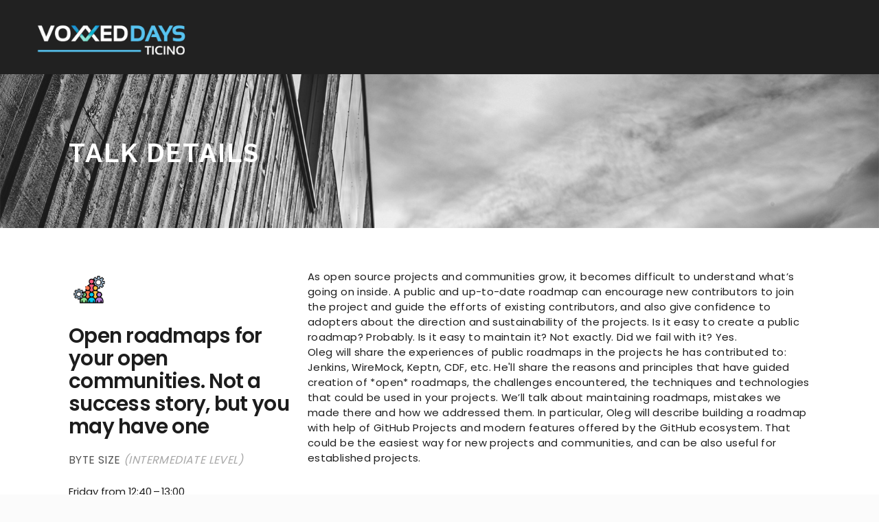

--- FILE ---
content_type: text/html; charset=UTF-8
request_url: https://voxxeddays.com/ticino/talk-details/?id=4973
body_size: 8128
content:
<!DOCTYPE html>
<html lang="en-US" class="no-js">
<head>
	<meta charset="UTF-8">
	<meta name="viewport" content="width=device-width, initial-scale=1">
	<link rel="profile" href="http://gmpg.org/xfn/11">
	<link rel="pingback" href="https://voxxeddays.com/ticino/xmlrpc.php">
	
	<!-- This site is optimized with the Yoast SEO plugin v15.3 - https://yoast.com/wordpress/plugins/seo/ -->
	<title>Talk Details : Voxxed Days Ticino 2024</title>
	<meta name="robots" content="index, follow, max-snippet:-1, max-image-preview:large, max-video-preview:-1" />
	<link rel="canonical" href="https://voxxeddays.com/ticino/talk-details/" />
	<script type="application/ld+json" class="yoast-schema-graph">{"@context":"https://schema.org","@graph":[{"@type":"Organization","@id":"https://voxxeddays.com/ticino/#organization","name":"Voxxed Days Microservices","url":"https://voxxeddays.com/ticino/","sameAs":["https://www.facebook.com/vxdmicroservice/","https://www.instagram.com/voxxeddaysmicroservices","https://www.linkedin.com/in/voxxed-days-microservices-906115164/","https://www.youtube.com/playlist?list=PLRsbF2sD7JVrhlYIKTI--IU6xcfUjdNt2","https://twitter.com/vxdmicroservice"],"logo":{"@type":"ImageObject","@id":"https://voxxeddays.com/ticino/#logo","inLanguage":"en-US","url":"https://voxxeddays.com/ticino/wp-content/uploads/sites/65/2023/10/VDT23-logo-A2.png","width":1684,"height":1191,"caption":"Voxxed Days Microservices"},"image":{"@id":"https://voxxeddays.com/ticino/#logo"}},{"@type":"WebSite","@id":"https://voxxeddays.com/ticino/#website","url":"https://voxxeddays.com/ticino/","name":"Voxxed Days Ticino 2024","description":"A Developer Community Conference","publisher":{"@id":"https://voxxeddays.com/ticino/#organization"},"potentialAction":[{"@type":"SearchAction","target":"https://voxxeddays.com/ticino/?s={search_term_string}","query-input":"required name=search_term_string"}],"inLanguage":"en-US"},{"@type":"WebPage","@id":"https://voxxeddays.com/ticino/talk-details/#webpage","url":"https://voxxeddays.com/ticino/talk-details/","name":"Talk Details : Voxxed Days Ticino 2024","isPartOf":{"@id":"https://voxxeddays.com/ticino/#website"},"datePublished":"2019-11-26T22:09:52+00:00","dateModified":"2020-01-31T09:00:56+00:00","inLanguage":"en-US","potentialAction":[{"@type":"ReadAction","target":["https://voxxeddays.com/ticino/talk-details/"]}]}]}</script>
	<!-- / Yoast SEO plugin. -->


<link rel='dns-prefetch' href='//fonts.googleapis.com' />
<link rel='dns-prefetch' href='//s.w.org' />
<link rel="alternate" type="application/rss+xml" title="Voxxed Days Ticino 2024 &raquo; Feed" href="https://voxxeddays.com/ticino/feed/" />
		<script type="text/javascript">
			window._wpemojiSettings = {"baseUrl":"https:\/\/s.w.org\/images\/core\/emoji\/13.0.0\/72x72\/","ext":".png","svgUrl":"https:\/\/s.w.org\/images\/core\/emoji\/13.0.0\/svg\/","svgExt":".svg","source":{"concatemoji":"https:\/\/voxxeddays.com\/ticino\/wp-includes\/js\/wp-emoji-release.min.js?ver=351977132e6fdb3f0fb62f0ae4c3938f"}};
			!function(e,a,t){var r,n,o,i,p=a.createElement("canvas"),s=p.getContext&&p.getContext("2d");function c(e,t){var a=String.fromCharCode;s.clearRect(0,0,p.width,p.height),s.fillText(a.apply(this,e),0,0);var r=p.toDataURL();return s.clearRect(0,0,p.width,p.height),s.fillText(a.apply(this,t),0,0),r===p.toDataURL()}function l(e){if(!s||!s.fillText)return!1;switch(s.textBaseline="top",s.font="600 32px Arial",e){case"flag":return!c([127987,65039,8205,9895,65039],[127987,65039,8203,9895,65039])&&(!c([55356,56826,55356,56819],[55356,56826,8203,55356,56819])&&!c([55356,57332,56128,56423,56128,56418,56128,56421,56128,56430,56128,56423,56128,56447],[55356,57332,8203,56128,56423,8203,56128,56418,8203,56128,56421,8203,56128,56430,8203,56128,56423,8203,56128,56447]));case"emoji":return!c([55357,56424,8205,55356,57212],[55357,56424,8203,55356,57212])}return!1}function d(e){var t=a.createElement("script");t.src=e,t.defer=t.type="text/javascript",a.getElementsByTagName("head")[0].appendChild(t)}for(i=Array("flag","emoji"),t.supports={everything:!0,everythingExceptFlag:!0},o=0;o<i.length;o++)t.supports[i[o]]=l(i[o]),t.supports.everything=t.supports.everything&&t.supports[i[o]],"flag"!==i[o]&&(t.supports.everythingExceptFlag=t.supports.everythingExceptFlag&&t.supports[i[o]]);t.supports.everythingExceptFlag=t.supports.everythingExceptFlag&&!t.supports.flag,t.DOMReady=!1,t.readyCallback=function(){t.DOMReady=!0},t.supports.everything||(n=function(){t.readyCallback()},a.addEventListener?(a.addEventListener("DOMContentLoaded",n,!1),e.addEventListener("load",n,!1)):(e.attachEvent("onload",n),a.attachEvent("onreadystatechange",function(){"complete"===a.readyState&&t.readyCallback()})),(r=t.source||{}).concatemoji?d(r.concatemoji):r.wpemoji&&r.twemoji&&(d(r.twemoji),d(r.wpemoji)))}(window,document,window._wpemojiSettings);
		</script>
		<style type="text/css">
img.wp-smiley,
img.emoji {
	display: inline !important;
	border: none !important;
	box-shadow: none !important;
	height: 1em !important;
	width: 1em !important;
	margin: 0 .07em !important;
	vertical-align: -0.1em !important;
	background: none !important;
	padding: 0 !important;
}
</style>
	<link rel='stylesheet' id='wp-block-library-css'  href='https://voxxeddays.com/ticino/wp-includes/css/dist/block-library/style.min.css?ver=351977132e6fdb3f0fb62f0ae4c3938f' type='text/css' media='all' />
<link rel='stylesheet' id='contact-form-7-css'  href='https://voxxeddays.com/ticino/wp-content/plugins/contact-form-7/includes/css/styles.css?ver=5.3' type='text/css' media='all' />
<link rel='stylesheet' id='gdlr-core-google-font-css'  href='https://fonts.googleapis.com/css?family=Raleway%3A100%2C100italic%2C200%2C200italic%2C300%2C300italic%2Cregular%2Citalic%2C500%2C500italic%2C600%2C600italic%2C700%2C700italic%2C800%2C800italic%2C900%2C900italic%7CPoppins%3A300%2Cregular%2C500%2C600%2C700%7COpen+Sans%3A300%2C300italic%2Cregular%2Citalic%2C600%2C600italic%2C700%2C700italic%2C800%2C800italic%7CDroid+Serif%3Aregular%2Citalic%2C700%2C700italic&#038;subset=latin-ext%2Clatin%2Cdevanagari%2Cgreek%2Ccyrillic%2Ccyrillic-ext%2Cgreek-ext%2Cvietnamese&#038;ver=351977132e6fdb3f0fb62f0ae4c3938f' type='text/css' media='all' />
<link rel='stylesheet' id='extendify-utilities-css'  href='https://voxxeddays.com/ticino/wp-content/plugins/redux-framework/extendify-sdk/public/build/extendify-utilities.css?ver=0.1.0' type='text/css' media='all' />
<link rel='stylesheet' id='style1-css'  href='https://voxxeddays.com/ticino/wp-content/plugins/cfp_dev_wordpress_plugin/shortcode/css/cfp_dev_v2_60.css?ver=351977132e6fdb3f0fb62f0ae4c3938f' type='text/css' media='all' />
<link rel='stylesheet' id='rs-plugin-settings-css'  href='https://voxxeddays.com/ticino/wp-content/plugins/revslider/public/assets/css/rs6.css?ver=6.3.1' type='text/css' media='all' />
<style id='rs-plugin-settings-inline-css' type='text/css'>
#rs-demo-id {}
</style>
<link rel='stylesheet' id='infinite-style-core-css'  href='https://voxxeddays.com/ticino/wp-content/themes/infinite/css/style-core.css?ver=351977132e6fdb3f0fb62f0ae4c3938f' type='text/css' media='all' />
<link rel='stylesheet' id='infinite-custom-style-css'  href='https://voxxeddays.com/ticino/wp-content/uploads/sites/65/gdlr-style-custom.css?1695043220&#038;ver=351977132e6fdb3f0fb62f0ae4c3938f' type='text/css' media='all' />
<link rel='stylesheet' id='wp_mailjet_subscribe_widget-widget-front-styles-css'  href='https://voxxeddays.com/ticino/wp-content/plugins/mailjet-for-wordpress/src/widget/css/front-widget.css?ver=5.3.6' type='text/css' media='all' />
<link rel='stylesheet' id='gdlr-core-plugin-css'  href='https://voxxeddays.com/ticino/wp-content/plugins/goodlayers-core/plugins/combine/style.css?ver=351977132e6fdb3f0fb62f0ae4c3938f' type='text/css' media='all' />
<link rel='stylesheet' id='gdlr-core-page-builder-css'  href='https://voxxeddays.com/ticino/wp-content/plugins/goodlayers-core/include/css/page-builder.css?ver=351977132e6fdb3f0fb62f0ae4c3938f' type='text/css' media='all' />
<script type='text/javascript' src='https://voxxeddays.com/ticino/wp-includes/js/jquery/jquery.js?ver=1.12.4-wp' id='jquery-core-js'></script>
<script type='text/javascript' src='https://voxxeddays.com/ticino/wp-content/plugins/eventime-post-types/et-post-types.min.js?ver=351977132e6fdb3f0fb62f0ae4c3938f' id='et-post-types-js'></script>
<script type='text/javascript' src='https://voxxeddays.com/ticino/wp-content/plugins/revslider/public/assets/js/rbtools.min.js?ver=6.3.1' id='tp-tools-js'></script>
<script type='text/javascript' src='https://voxxeddays.com/ticino/wp-content/plugins/revslider/public/assets/js/rs6.min.js?ver=6.3.1' id='revmin-js'></script>
<!--[if lt IE 9]>
<script type='text/javascript' src='https://voxxeddays.com/ticino/wp-content/themes/infinite/js/html5.js?ver=351977132e6fdb3f0fb62f0ae4c3938f' id='infinite-html5js-js'></script>
<![endif]-->
<script type='text/javascript' src='https://voxxeddays.com/ticino/wp-content/plugins/cfp_dev_wordpress_plugin/js/jquery-ui.min.js?ver=351977132e6fdb3f0fb62f0ae4c3938f' id='jquery-ui.min-js'></script>
<script type='text/javascript' src='https://voxxeddays.com/ticino/wp-content/plugins/cfp_dev_wordpress_plugin/js/moment.min.js?ver=351977132e6fdb3f0fb62f0ae4c3938f' id='moment.min-js'></script>
<script type='text/javascript' src='https://voxxeddays.com/ticino/wp-content/plugins/cfp_dev_wordpress_plugin/js/luxon2.0.min.js?ver=351977132e6fdb3f0fb62f0ae4c3938f' id='luxon.min-js'></script>
<script type='text/javascript' src='https://voxxeddays.com/ticino/wp-content/plugins/cfp_dev_wordpress_plugin/js/site.js?ver=351977132e6fdb3f0fb62f0ae4c3938f' id='site-cfp-js'></script>
<script type='text/javascript' id='ajax-cfp-js-extra'>
/* <![CDATA[ */
var the_ajax_script = {"ajaxurl":"https:\/\/voxxeddays.com\/ticino\/wp-admin\/admin-ajax.php"};
/* ]]> */
</script>
<script type='text/javascript' src='https://voxxeddays.com/ticino/wp-content/plugins/cfp_dev_wordpress_plugin/js/ajax-cfp-v3.4.js?ver=351977132e6fdb3f0fb62f0ae4c3938f' id='ajax-cfp-js'></script>
<script type='text/javascript' src='https://voxxeddays.com/ticino/wp-content/plugins/cfp_dev_wordpress_plugin/js/rating-cfp.js?ver=351977132e6fdb3f0fb62f0ae4c3938f' id='rating-cfp-js'></script>
<link rel="https://api.w.org/" href="https://voxxeddays.com/ticino/wp-json/" /><link rel="alternate" type="application/json" href="https://voxxeddays.com/ticino/wp-json/wp/v2/pages/2522" /><link rel="EditURI" type="application/rsd+xml" title="RSD" href="https://voxxeddays.com/ticino/xmlrpc.php?rsd" />
<link rel="wlwmanifest" type="application/wlwmanifest+xml" href="https://voxxeddays.com/ticino/wp-includes/wlwmanifest.xml" /> 

<link rel='shortlink' href='https://voxxeddays.com/ticino/?p=2522' />
<link rel="alternate" type="application/json+oembed" href="https://voxxeddays.com/ticino/wp-json/oembed/1.0/embed?url=https%3A%2F%2Fvoxxeddays.com%2Fticino%2Ftalk-details%2F" />
<link rel="alternate" type="text/xml+oembed" href="https://voxxeddays.com/ticino/wp-json/oembed/1.0/embed?url=https%3A%2F%2Fvoxxeddays.com%2Fticino%2Ftalk-details%2F&#038;format=xml" />
<link rel="preconnect" href="https://cdnjs.cloudflare.com"><meta name="framework" content="Redux 4.3.7" /><meta name="generator" content="Powered by WPBakery Page Builder - drag and drop page builder for WordPress."/>
<!-- Facebook Pixel Code -->
<script>
  !function(f,b,e,v,n,t,s)
  {if(f.fbq)return;n=f.fbq=function(){n.callMethod?
  n.callMethod.apply(n,arguments):n.queue.push(arguments)};
  if(!f._fbq)f._fbq=n;n.push=n;n.loaded=!0;n.version='2.0';
  n.queue=[];t=b.createElement(e);t.async=!0;
  t.src=v;s=b.getElementsByTagName(e)[0];
  s.parentNode.insertBefore(t,s)}(window, document,'script',
  'https://connect.facebook.net/en_US/fbevents.js');
  fbq('init', '313938202745888');
  fbq('track', 'PageView');
</script>
<noscript><img height="1" width="1" style="display:none"
  src="https://www.facebook.com/tr?id=313938202745888&ev=PageView&noscript=1"
/></noscript>
<!-- End Facebook Pixel Code --><meta name="generator" content="Powered by Slider Revolution 6.3.1 - responsive, Mobile-Friendly Slider Plugin for WordPress with comfortable drag and drop interface." />
<link rel="icon" href="https://voxxeddays.com/ticino/wp-content/uploads/sites/65/2017/08/cropped-square-xx-icon-32x32.png" sizes="32x32" />
<link rel="icon" href="https://voxxeddays.com/ticino/wp-content/uploads/sites/65/2017/08/cropped-square-xx-icon-192x192.png" sizes="192x192" />
<link rel="apple-touch-icon" href="https://voxxeddays.com/ticino/wp-content/uploads/sites/65/2017/08/cropped-square-xx-icon-180x180.png" />
<meta name="msapplication-TileImage" content="https://voxxeddays.com/ticino/wp-content/uploads/sites/65/2017/08/cropped-square-xx-icon-270x270.png" />
<script type="text/javascript">function setREVStartSize(e){
			//window.requestAnimationFrame(function() {				 
				window.RSIW = window.RSIW===undefined ? window.innerWidth : window.RSIW;	
				window.RSIH = window.RSIH===undefined ? window.innerHeight : window.RSIH;	
				try {								
					var pw = document.getElementById(e.c).parentNode.offsetWidth,
						newh;
					pw = pw===0 || isNaN(pw) ? window.RSIW : pw;
					e.tabw = e.tabw===undefined ? 0 : parseInt(e.tabw);
					e.thumbw = e.thumbw===undefined ? 0 : parseInt(e.thumbw);
					e.tabh = e.tabh===undefined ? 0 : parseInt(e.tabh);
					e.thumbh = e.thumbh===undefined ? 0 : parseInt(e.thumbh);
					e.tabhide = e.tabhide===undefined ? 0 : parseInt(e.tabhide);
					e.thumbhide = e.thumbhide===undefined ? 0 : parseInt(e.thumbhide);
					e.mh = e.mh===undefined || e.mh=="" || e.mh==="auto" ? 0 : parseInt(e.mh,0);		
					if(e.layout==="fullscreen" || e.l==="fullscreen") 						
						newh = Math.max(e.mh,window.RSIH);					
					else{					
						e.gw = Array.isArray(e.gw) ? e.gw : [e.gw];
						for (var i in e.rl) if (e.gw[i]===undefined || e.gw[i]===0) e.gw[i] = e.gw[i-1];					
						e.gh = e.el===undefined || e.el==="" || (Array.isArray(e.el) && e.el.length==0)? e.gh : e.el;
						e.gh = Array.isArray(e.gh) ? e.gh : [e.gh];
						for (var i in e.rl) if (e.gh[i]===undefined || e.gh[i]===0) e.gh[i] = e.gh[i-1];
											
						var nl = new Array(e.rl.length),
							ix = 0,						
							sl;					
						e.tabw = e.tabhide>=pw ? 0 : e.tabw;
						e.thumbw = e.thumbhide>=pw ? 0 : e.thumbw;
						e.tabh = e.tabhide>=pw ? 0 : e.tabh;
						e.thumbh = e.thumbhide>=pw ? 0 : e.thumbh;					
						for (var i in e.rl) nl[i] = e.rl[i]<window.RSIW ? 0 : e.rl[i];
						sl = nl[0];									
						for (var i in nl) if (sl>nl[i] && nl[i]>0) { sl = nl[i]; ix=i;}															
						var m = pw>(e.gw[ix]+e.tabw+e.thumbw) ? 1 : (pw-(e.tabw+e.thumbw)) / (e.gw[ix]);					
						newh =  (e.gh[ix] * m) + (e.tabh + e.thumbh);
					}				
					if(window.rs_init_css===undefined) window.rs_init_css = document.head.appendChild(document.createElement("style"));					
					document.getElementById(e.c).height = newh+"px";
					window.rs_init_css.innerHTML += "#"+e.c+"_wrapper { height: "+newh+"px }";				
				} catch(e){
					console.log("Failure at Presize of Slider:" + e)
				}					   
			//});
		  };</script>
		<style type="text/css" id="wp-custom-css">
			.infinite-content-area {
 padding-top: 0;
 padding-bottom: 0;
}
.dev-cfp-speakers-title, .dev-cfp-speakers-subtitle {
display:none;
}
.dev-cfp-column {
   min-width: 160px
}
@media (max-width: 1333px) {
	.dev-cfp-column {
			flex-basis: 20%;
	}
}

@media (max-width: 1073px) {
	.dev-cfp-column {
			flex-basis: 25%;
	}
}

@media (max-width: 815px) {
	.dev-cfp-column {
			flex-basis: 33%;
	}
}

@media (max-width: 600px) {
	.dev-cfp-column {
			flex-basis: 50%;
	}
}

.hidden{
	display:none;
}		</style>
		<noscript><style> .wpb_animate_when_almost_visible { opacity: 1; }</style></noscript></head>

<body class="page-template-default page page-id-2522 gdlr-core-body infinite-body infinite-body-front infinite-full  infinite-with-sticky-navigation gdlr-core-link-to-lightbox wpb-js-composer js-comp-ver-6.4.2 vc_responsive">
<div class="infinite-mobile-header-wrap" ><div class="infinite-mobile-header infinite-header-background infinite-style-slide" id="infinite-mobile-header" ><div class="infinite-mobile-header-container infinite-container" ><div class="infinite-logo  infinite-item-pdlr"><div class="infinite-logo-inner"><a href="https://voxxeddays.com/ticino/" ><img src="https://voxxeddays.com/ticino/wp-content/uploads/sites/65/2020/02/vdt-white-sfumato-1.png" alt="" width="630" height="193" /></a></div></div><div class="infinite-mobile-menu-right" ><div class="infinite-mobile-menu" ><a class="infinite-mm-menu-button infinite-mobile-menu-button infinite-mobile-button-hamburger" href="#infinite-mobile-menu" ><span></span></a><div class="infinite-mm-menu-wrap infinite-navigation-font" id="infinite-mobile-menu" data-slide="right" ></div></div></div></div></div></div><div class="infinite-body-outer-wrapper ">
		<div class="infinite-body-wrapper clearfix  infinite-with-frame">
		
<header class="infinite-header-wrap infinite-header-style-plain  infinite-style-menu-right infinite-sticky-navigation infinite-style-fixed"  >
	<div class="infinite-header-background" ></div>
	<div class="infinite-header-container  infinite-header-full">
			
		<div class="infinite-header-container-inner clearfix">
			<div class="infinite-logo  infinite-item-pdlr"><div class="infinite-logo-inner"><a href="https://voxxeddays.com/ticino/" ><img src="https://voxxeddays.com/ticino/wp-content/uploads/sites/65/2020/02/vdt-white-sfumato-1.png" alt="" width="630" height="193" /></a></div></div>			<div class="infinite-navigation infinite-item-pdlr clearfix " >
			<div class="infinite-main-menu" id="infinite-main-menu" ></div>			</div><!-- infinite-navigation -->

		</div><!-- infinite-header-inner -->
	</div><!-- infinite-header-container -->
</header><!-- header --><div class="infinite-page-title-wrap  infinite-style-small infinite-left-align" ><div class="infinite-header-transparent-substitute" ></div><div class="infinite-page-title-overlay"  ></div><div class="infinite-page-title-container infinite-container" ><div class="infinite-page-title-content infinite-item-pdlr"  ><h1 class="infinite-page-title"  >Talk Details</h1></div></div></div>	<div class="infinite-page-wrapper" id="infinite-page-wrapper" ><div class="infinite-content-container infinite-container"><div class="infinite-content-area infinite-item-pdlr infinite-sidebar-style-none clearfix" ><script>const qs = document.querySelector(":root");qs.classList.forEach(value => {   if (value.startsWith("cfp-")) {       qs.classList.remove(value);   }});qs.classList.add("cfp-html");qs.classList.add("cfp-page:session");qs.classList.add("cfp-theme:light");qs.classList.add("cfp-view:detail");</script><main class="cfp-main"><meta name="twitter:card" content="summary"><meta name="twitter:image" content="https://devoxx-tracks.s3.eu-west-1.amazonaws.com/People-Culture-no-text-copy.png"><meta name="og:title" content="Open roadmaps for your open communities. Not a success story, but you may have one at Voxxed Days Ticino"><meta name="og:url" content="https://vdt24.cfp.dev/talk?id=4973"><meta name="twitter:title" content="Open roadmaps for your open communities. Not a success story, but you may have one at Voxxed Days Ticino"><meta name="twitter:description" content="As open source projects and communities grow, it becomes difficult to understand what’s going on inside. A public and up-to-date roadmap can encourage new contributors to join the project and guide the efforts of existing contributors, and also give confiden"><section class="cfp-session">    <div class="cfp-foreword">		<a class="cfp-a" href="/talks-by-tracks/?id=1253">			<div class="cfp-track" title="People & Culture"  style="background-image: url(https://devoxx-tracks.s3.eu-west-1.amazonaws.com/People-Culture-no-text-copy.png)"></div>		</a>		<div class="cfp-name">Open roadmaps for your open communities. Not a success story, but you may have one</div>       <div class="cfp-type">			<a href="/talks-by-sessions/?id=975">Byte Size</a> <em>(INTERMEDIATE level)</em>       </div>        <div class="cfp-datetime">            <time class="cfp-time" datetime="2022-08-04T10:30:00+00:00">Friday from 12:40</time>            <time class="cfp-time" datetime="2022-08-04T11:00:00+00:00">13:00</time>        </div>        <div class="cfp-room">Room C</div><input type="hidden" id="cfpTimezone" value="Europe/Brussels"><input type="hidden" id="cfpTalkFrom" value="1705668000"><input type="hidden" id="cfpTalkExpiry" value="1705669200">        <div class="cfp-category"><span class="cfp-span">	<a href="/search-results/?query=Community">Community</a></span><span class="cfp-span">	<a href="/search-results/?query=GitHub">GitHub</a></span><span class="cfp-span">	<a href="/search-results/?query=Open Source">Open Source</a></span><span class="cfp-span">	<a href="/search-results/?query=Roadmap">Roadmap</a></span><span class="cfp-span">	<a href="/search-results/?query=Collaboration">Collaboration</a></span>        </div><div class="cfp-related-title">Related</div>    <div class="cfp-related">       <a href="/talk?id=7003">EventStorming Big Picture Workshop</a>    </div>    <div class="cfp-related">       <a href="/talk?id=6651">From Points to Coins: How Lugano is making crypto mainstream</a>    </div>    <div class="cfp-related">       <a href="/talk?id=3470">Into the hive of eBPF!</a>    </div>    <div class="cfp-related">       <a href="/talk?id=4656">Unlocking LLM Potential: From Exploration to Integration</a>    </div></div><div class="cfp-content"><div class="cfp-text">As open source projects and communities grow, it becomes difficult to understand what’s going on inside. A public and up-to-date roadmap can encourage new contributors to join the project and guide the efforts of existing contributors, and also give confidence to adopters about the direction and sustainability of the projects. Is it easy to create a public roadmap? Probably. Is it easy to maintain it? Not exactly. Did we fail with it? Yes.<br>Oleg will share the experiences of public roadmaps in the projects he has contributed to: Jenkins, WireMock, Keptn, CDF, etc. He'll share the reasons and principles that have guided creation of *open* roadmaps, the challenges encountered, the techniques and technologies that could be used in your projects. We’ll talk about maintaining roadmaps, mistakes we made there and how we addressed them. In particular, Oleg will describe building a roadmap with help of GitHub Projects and modern features offered by the GitHub ecosystem. That could be the easiest way for new projects and communities, and can be also useful for established projects.</div>		<div class="cfp-profile"><a class="cfp-a" href="/speaker?id=5064">			<div class="cfp-picture" title="Gradle / Jenkins " style="background-image: url(https://devoxxian-image-thumbnails.s3-eu-west-1.amazonaws.com/profile-d773b2e1-140c-489c-b278-4aec21986dff.jpg)"></div>		</a>		<div class="cfp-detail">                <div class="cfp-name">Oleg Nenashev</div>        <nav class="cfp-social">            <a class="cfp-a cfp-twitter" href="https://twitter.com/@oleg_nenashev" target="_blank"></a>        </nav>          </div>		<div class="cfp-detail" style="margin-top: 1.25rem;">Gradle / Jenkins </div>          <div class="cfp-text">Oleg is a developer tools hacker, community builder and consultant. He's passionate open source software and open hardware advocate. Oleg is a core maintainer and board member in the Jenkins project where he writes code, mentors contributors and organizes community events. He is a CNCF/CDF ambassador, and a Testcontainers Champion. Oleg has a PhD degree in electronics design and volunteers in the Free and Open Source Silicon Foundation, and Ukraine support and Russian anti-war organizations            </div>       </div>   </div></section></main>
</div></div><div class="gdlr-core-page-builder-body"></div></div><footer><div class="infinite-copyright-wrapper" ><div class="infinite-copyright-container infinite-container"><div class="infinite-copyright-text infinite-item-pdlr">Proudly produced by ATED ICT Ticino</div></div></div></footer></div></div>
<link rel='stylesheet' id='jquery-style-css'  href='https://voxxeddays.com/ticino/wp-content/plugins/cfp_dev_wordpress_plugin/css/jquery-ui.min.css?ver=351977132e6fdb3f0fb62f0ae4c3938f' type='text/css' media='all' />
<script type='text/javascript' id='contact-form-7-js-extra'>
/* <![CDATA[ */
var wpcf7 = {"apiSettings":{"root":"https:\/\/voxxeddays.com\/ticino\/wp-json\/contact-form-7\/v1","namespace":"contact-form-7\/v1"}};
/* ]]> */
</script>
<script type='text/javascript' src='https://voxxeddays.com/ticino/wp-content/plugins/contact-form-7/includes/js/scripts.js?ver=5.3' id='contact-form-7-js'></script>
<script type='text/javascript' id='analytify_track_miscellaneous-js-extra'>
/* <![CDATA[ */
var miscellaneous_tracking_options = {"ga_mode":"ga3","tracking_mode":"ga","track_404_page":{"should_track":"","is_404":false,"current_url":"https:\/\/voxxeddays.com\/ticino\/ticino\/talk-details\/?id=4973"},"track_js_error":"","track_ajax_error":""};
/* ]]> */
</script>
<script type='text/javascript' src='https://voxxeddays.com/ticino/wp-content/plugins/wp-analytify/assets/js/miscellaneous-tracking.js?ver=5.2.1' id='analytify_track_miscellaneous-js'></script>
<script type='text/javascript' src='https://voxxeddays.com/ticino/wp-includes/js/jquery/ui/effect.min.js?ver=1.11.4' id='jquery-effects-core-js'></script>
<script type='text/javascript' id='infinite-script-core-js-extra'>
/* <![CDATA[ */
var infinite_script_core = {"home_url":"https:\/\/voxxeddays.com\/ticino\/"};
/* ]]> */
</script>
<script type='text/javascript' src='https://voxxeddays.com/ticino/wp-content/themes/infinite/js/script-core.js?ver=1.0.0' id='infinite-script-core-js'></script>
<script type='text/javascript' id='wp_mailjet_subscribe_widget-front-script-js-extra'>
/* <![CDATA[ */
var mjWidget = {"ajax_url":"https:\/\/voxxeddays.com\/ticino\/wp-admin\/admin-ajax.php"};
/* ]]> */
</script>
<script type='text/javascript' src='https://voxxeddays.com/ticino/wp-content/plugins/mailjet-for-wordpress/src/widget/js/front-widget.js?ver=351977132e6fdb3f0fb62f0ae4c3938f' id='wp_mailjet_subscribe_widget-front-script-js'></script>
<script type='text/javascript' src='https://voxxeddays.com/ticino/wp-content/plugins/goodlayers-core/plugins/combine/script.js?ver=351977132e6fdb3f0fb62f0ae4c3938f' id='gdlr-core-plugin-js'></script>
<script type='text/javascript' id='gdlr-core-page-builder-js-extra'>
/* <![CDATA[ */
var gdlr_core_pbf = {"admin":"","video":{"width":"640","height":"360"},"ajax_url":"https:\/\/voxxeddays.com\/ticino\/wp-admin\/admin-ajax.php","ilightbox_skin":"dark"};
/* ]]> */
</script>
<script type='text/javascript' src='https://voxxeddays.com/ticino/wp-content/plugins/goodlayers-core/include/js/page-builder.js?ver=351977132e6fdb3f0fb62f0ae4c3938f' id='gdlr-core-page-builder-js'></script>
<script type='text/javascript' src='https://voxxeddays.com/ticino/wp-includes/js/wp-embed.min.js?ver=351977132e6fdb3f0fb62f0ae4c3938f' id='wp-embed-js'></script>
<script type='text/javascript' id='fifu-image-js-js-extra'>
/* <![CDATA[ */
var fifuImageVars = {"fifu_lazy":"","fifu_woo_lbox_enabled":"1","fifu_woo_zoom":"inline","fifu_is_product":"","fifu_is_flatsome_active":"","fifu_rest_url":"https:\/\/voxxeddays.com\/ticino\/wp-json\/","fifu_nonce":"9bccb2cee0"};
/* ]]> */
</script>
<script type='text/javascript' src='https://voxxeddays.com/ticino/wp-content/plugins/featured-image-from-url/includes/html/js/image.js?ver=3.8.2' id='fifu-image-js-js'></script>

</body>
</html>

--- FILE ---
content_type: text/css
request_url: https://voxxeddays.com/ticino/wp-content/plugins/cfp_dev_wordpress_plugin/shortcode/css/cfp_dev_v2_60.css?ver=351977132e6fdb3f0fb62f0ae4c3938f
body_size: 13841
content:
@charset "UTF-8";
/* ////////////////////////////////////////////////////////////////////////////// */
/* /////////////////////////////////////////////////////////////////// GLOBAL /// */
/* ////////////////////////////////////////////////////////////////////////////// */
/* ---------------------------------------------------------------------- VAR --- */
/* ////////////////////////////////////////////////////////////////////////////// */
/* ////////////////////////////////////////////////////////////////////// VAR /// */
/* ////////////////////////////////////////////////////////////////////////////// */
/* -------------------------------------------------------------------- COLOR --- */
/* grey */
/* snow */
/* blue */
/* fire */
/* -------------------------------------------------------------------- BREAK --- */
/* ------------------------------------------------------------------- METHOD --- */
/* ////////////////////////////////////////////////////////////////////////////// */
/* /////////////////////////////////////////////////////////////////// METHOD /// */
/* ////////////////////////////////////////////////////////////////////////////// */
/* ---------------------------------------------------------------------- USE --- */
/* ////////////////////////////////////////////////////////////////////////////// */
/* //////////////////////////////////////////////////////////////////// MIXIN /// */
/* ////////////////////////////////////////////////////////////////////////////// */
/* ---------------------------------------------------------------------- ALL --- */
/* ----------------------------------------------------- ANIMATION : KEYFRAME --- */
/* ------------------------------------------------- BACKGROUND : TRANSPARENT --- */
/* ------------------------------------------------------ OVERFLOW : ELLIPSIS --- */
/* -------------------------------------------------------- POSITION : CENTER --- */
/* ---------------------------------------------------------- POSITION : FILL --- */
/* -------------------------------------------------------- VISUALLY : HIDDEN --- */
/* ////////////////////////////////////////////////////////////////////////////// */
/* ///////////////////////////////////////////////////////////////// FUNCTION /// */
/* ////////////////////////////////////////////////////////////////////////////// */
/* ------------------------------------------------------------------- COLUMN --- */
/* -------------------------------------------------------------- INTERPOLATE --- */
/* -------------------------------------------------------------------- RANGE --- */
/* -------------------------------------------------------------------- STRIP --- */
/* -------------------------------------------------------------------- RESET --- */
/* ////////////////////////////////////////////////////////////////////////////// */
/* //////////////////////////////////////////////////////////////////// RESET /// */
/* ////////////////////////////////////////////////////////////////////////////// */
/* -------------------------------------------------------------------- RESET --- */
*:where(:not(html, canvas, iframe, img, svg, video):not(svg *)) {
  all: unset;
  display: revert;
}

*,
*::before,
*::after {
  box-sizing: border-box;
}

body {
  line-height: 1;
}

a,
button {
  cursor: pointer;
  -webkit-tap-highlight-color: rgba(0, 0, 0, 0);
}

ol,
ul {
  list-style: none;
}

img {
  max-width: 100%;
}

table {
  border-collapse: collapse;
}

textarea {
  vertical-align: top;
  white-space: revert;
}

input::-moz-placeholder {
  color: unset;
}

input::placeholder {
  color: unset;
}

/* --------------------------------------------------------------------- FONT --- */
/* ////////////////////////////////////////////////////////////////////////////// */
/* ///////////////////////////////////////////////////////////////////// FONT /// */
/* ////////////////////////////////////////////////////////////////////////////// */
/* ------------------------------------------------------------- ACUMIN : 300 --- */
@font-face {
  font-family: 'Acumin';
  font-style: normal;
  font-weight: 300;
  ascent-override: 90%;
  src: url('../font/acumin_300.woff2') format('woff2'), url('../font/acumin_300.woff') format('woff');
}
/* ------------------------------------------------------------- ACUMIN : 400 --- */
@font-face {
  font-family: 'Acumin';
  font-style: normal;
  font-weight: 400;
  ascent-override: 90%;
  src: url('../font/acumin_400.woff2') format('woff2'), url('../font/acumin_400.woff') format('woff');
}
/* ------------------------------------------------------------- ACUMIN : 600 --- */
@font-face {
  font-family: 'Acumin';
  font-style: normal;
  font-weight: 600;
  ascent-override: 90%;
  src: url('../font/acumin_600.woff2') format('woff2'), url('../font/acumin_600.woff') format('woff');
}
/* --------------------------------------------------------------- TYPOGRAPHY --- */
/* ////////////////////////////////////////////////////////////////////////////// */
/* /////////////////////////////////////////////////////////////// TYPOGRAPHY /// */
/* ////////////////////////////////////////////////////////////////////////////// */
/* ----------------------------------------------------------------- DOCUMENT --- */
html,
body {
  color: red;
  font-family: 'Acumin', serif;
  -webkit-text-size-adjust: 100%;
  -moz-text-size-adjust: 100%;
  text-size-adjust: 100%;
  -webkit-font-smoothing: antialiased;
  -moz-osx-font-smoothing: grayscale;
}

/* ------------------------------------------------------------------- ANCHOR --- */
a.cfp-a {
  color: inherit;
  text-decoration: none;
}

/* ------------------------------------------------------------------- SCRIPT --- */
sup.cfp-sup,
sub.cfp-sub {
  margin: 0 0.125em;
  font-size: 0.75em;
}

sup.cfp-sup {
  vertical-align: top;
}

sub.cfp-sub {
  vertical-align: bottom;
}

/* ////////////////////////////////////////////////////////////////////////////// */
/* ///////////////////////////////////////////////////////////////////// SITE /// */
/* ////////////////////////////////////////////////////////////////////////////// */
/* ---------------------------------------------------------------- COMPONENT --- */
/* ////////////////////////////////////////////////////////////////////////////// */
/* //////////////////////////////////////////////////////////////////// BLOCK /// */
/* ////////////////////////////////////////////////////////////////////////////// */
/* -------------------------------------------------------------------- BLOCK --- */
.cfp-block {
  display: grid;
  width: 100%;
}

/* ////////////////////////////////////////////////////////////////////////////// */
/* /////////////////////////////////////////////////////////////////// BUTTON /// */
/* ////////////////////////////////////////////////////////////////////////////// */
/* ------------------------------------------------------------------- BUTTON --- */
.cfp-button {
  color: var(--cfp-text-secondary);
  font-size: clamp(10px, calc(((100vw - 460px) / 884) * (12 - 10) + (10 * 1px)), 12px);
  text-transform: uppercase;
  background-color: var(--cfp-accept-primary);
}

/* ////////////////////////////////////////////////////////////////////////////// */
/* /////////////////////////////////////////////////////////////////// FILTER /// */
/* ////////////////////////////////////////////////////////////////////////////// */
/* ------------------------------------------------------------------- FILTER --- */
nav.cfp-filter {
  flex-wrap: wrap;
  gap: 0.75em;
}

nav.cfp-filter::before {
  display: block;
  width: 100%;
  color: #a7a7a7;
  content: 'Filter';
  font-size: clamp(10px, calc(((100vw - 460px) / 884) * (12 - 10) + (10 * 1px)), 12px);
  font-weight: 400;
  letter-spacing: 0.025em;
  text-transform: uppercase;
}

/* ////////////////////////////////////////////////////////////////////////////// */
/* ///////////////////////////////////////////////////////////////////// LOGO /// */
/* ////////////////////////////////////////////////////////////////////////////// */
/* --------------------------------------------------------------------- LOGO --- */
a.cfp-logo {
  display: block;
  width: 128px;
  background-image: var(--cfp-logo-image);
  background-repeat: no-repeat;
  background-position: center;
  background-size: contain;
}

a.cfp-logo::before {
  display: block;
  padding-top: 13.2231404959%;
  content: '';
}

/* ////////////////////////////////////////////////////////////////////////////// */
/* /////////////////////////////////////////////////////////////// PAGINATION /// */
/* ////////////////////////////////////////////////////////////////////////////// */
/* --------------------------------------------------------------- PAGINATION --- */
nav.cfp-pagination {
  display: flex;
  align-items: center;
  flex-direction: row;
  gap: 0 var(--cfp-gutter);
}

/* ------------------------------------------------------------------- ANCHOR --- */
nav.cfp-pagination a.cfp-a {
  display: flex;
  width: 32px;
  height: 32px;
  align-items: center;
  justify-content: center;
  flex-direction: row;
  background-color: var(--cfp-accept-primary);
  border-radius: 50%;
}

nav.cfp-pagination a.cfp-a.cfp-disabled {
  background-color: var(--cfp-background-tertiary);
}

nav.cfp-pagination a.cfp-a::before {
  width: 50%;
  height: 50%;
  content: '';
  background-color: var(--cfp-background-secondary);
  -webkit-mask-position: center;
  mask-position: center;
  -webkit-mask-size: contain;
  mask-size: contain;
  -webkit-mask-repeat: no-repeat;
  mask-repeat: no-repeat;
}

nav.cfp-pagination a.cfp-a.cfp-prev::before {
  -webkit-mask-image: url('../gfx/pagination/prev.svg');
  mask-image: url('../gfx/pagination/prev.svg');
  transform: translateX(-10%);
}

nav.cfp-pagination a.cfp-next::before {
  -webkit-mask-image: url('../gfx/pagination/next.svg');
  mask-image: url('../gfx/pagination/next.svg');
  transform: translateX(10%);
}

/* -------------------------------------------------------------------- COUNT --- */
nav.cfp-pagination .cfp-count {
  display: flex;
  align-items: center;
  flex-direction: row;
}

nav.cfp-pagination .cfp-count span.cfp-span {
  color: #484848;
  font-feature-settings: 'tnum';
  font-size: clamp(12px, calc(((100vw - 460px) / 884) * (14 - 12) + (12 * 1px)), 14px);
  font-weight: 400;
}

nav.cfp-pagination .cfp-count span:not(:first-child)::before {
  margin: 0 0.375em;
  content: 'of';
}

/* ////////////////////////////////////////////////////////////////////////////// */
/* /////////////////////////////////////////////////////////////////// PELLET /// */
/* ////////////////////////////////////////////////////////////////////////////// */
/* ------------------------------------------------------------------- PELLET --- */
html.cfp-html.cfp-page\:index section.cfp-overview nav.cfp-link a.cfp-a,
nav.cfp-tab a.cfp-a,
nav.cfp-filter a.cfp-a,
.cfp-button {
  display: flex;
  height: 2.625em;
  padding: 0 1.5em;
  align-items: center;
  justify-content: center;
  flex-direction: row;
  font-weight: 400;
  text-align: center;
  white-space: pre-wrap;
  border-radius: 50vw;
  -webkit-user-select: none;
  -moz-user-select: none;
  user-select: none;
}

/* ////////////////////////////////////////////////////////////////////////////// */
/* /////////////////////////////////////////////////////////////////// PERSON /// */
/* ////////////////////////////////////////////////////////////////////////////// */
/* ------------------------------------------------------------------- PERSON --- */
.cfp-person {
  padding: 0 calc(var(--cfp-gutter) * 0.5);
}

.cfp-person a.cfp-a {
  display: flex;
  align-items: center;
  flex-direction: column;
}

.cfp-person .cfp-picture {
  width: 100%;
  border-radius: 50%;
}

.cfp-person .cfp-picture::before {
  display: block;
  padding-top: 100%;
  content: '';
}

.cfp-person .cfp-name {
  margin-top: var(--cfp-gutter);
  color: var(--cfp-text-primary);
  font-size: clamp(14px, calc(((100vw - 460px) / 884) * (16 - 14) + (14 * 1px)), 16px);
  line-height: 1.125;
  text-align: center;
  -webkit-user-select: text;
  -moz-user-select: text;
  user-select: text;
}

.cfp-company {
  margin-top: calc(var(--cfp-gutter) * 0.5);
  color: var(--cfp-accept-primary);
  font-size: clamp(12px, calc(((100vw - 460px) / 884) * (14 - 12) + (12 * 1px)), 14px);
  text-align: center;
  -webkit-user-select: text;
  -moz-user-select: text;
  user-select: text;
}

.cfp-company-left {
  text-align: left;
}

/* ////////////////////////////////////////////////////////////////////////////// */
/* ////////////////////////////////////////////////////////////////// PICTURE /// */
/* ////////////////////////////////////////////////////////////////////////////// */
/* ------------------------------------------------------------------ PICTURE --- */
.cfp-picture[class*='cfp-background-image'] {
  background-image: var(--cfp-background-image);
  background-repeat: no-repeat;
  background-position: center;
  background-size: cover;
}

.cfp-picture:not([class*='cfp-background-image']) {
  background-repeat: no-repeat;
  background-position: 50%;
  background-size: cover;
}

/* ////////////////////////////////////////////////////////////////////////////// */
/* /////////////////////////////////////////////////////////////////// SEARCH /// */
/* ////////////////////////////////////////////////////////////////////////////// */
/* ------------------------------------------------------------------- SEARCH --- */
form.cfp-search {
  width: 288px;
}
@media (max-width: 800px) {
  form.cfp-search {
    width: 100%;
  }
}

/* -------------------------------------------------------------------- INPUT --- */
form.cfp-search input.cfp-input {
  width: 100%;
  height: 32px;
  padding: 1px 1em 0;
  font-size: clamp(10px, calc(((100vw - 460px) / 884) * (12 - 10) + (10 * 1px)), 12px);
  font-weight: 400;
  border: 1px solid var(--cfp-border-primary);
  border-radius: 50vw;
  -webkit-user-select: text;
}

form.cfp-search input.cfp-input::-moz-placeholder {
  color: #a7a7a7;
  text-transform: uppercase;
}

form.cfp-search input.cfp-input::placeholder {
  color: #a7a7a7;
  text-transform: uppercase;
}

/* ////////////////////////////////////////////////////////////////////////////// */
/* /////////////////////////////////////////////////////////////////// SOCIAL /// */
/* ////////////////////////////////////////////////////////////////////////////// */
/* ------------------------------------------------------------------- SOCIAL --- */
nav.cfp-social {
  display: flex;
  flex-direction: row;
  gap: 0.5rem;
}

/* ------------------------------------------------------------------- ANCHOR --- */
nav.cfp-social a.cfp-a {
  display: block;
  background-color: var(--cfp-accept-primary);
  -webkit-mask-position: center;
  mask-position: center;
  -webkit-mask-size: contain;
  mask-size: contain;
  -webkit-mask-repeat: no-repeat;
  mask-repeat: no-repeat;
}

nav.cfp-social a.cfp-a::before {
  display: block;
  content: '';
}

html.cfp-html.cfp-page\:speaker.cfp-view\:detail section.cfp-profile nav.cfp-social a.cfp-a.cfp-twitter {
  width: 14px;
}

html.cfp-html.cfp-page\:session.cfp-view\:detail section.cfp-session .cfp-profile nav.cfp-social a.cfp-a.cfp-twitter {
  padding: 1px;
}

nav.cfp-social a.cfp-twitter {
  -webkit-mask-image: url('../gfx/social/x-logo.svg');
  mask-image: url('../gfx/social/x-logo.svg');
}

nav.cfp-social a.cfp-twitter::before {
  padding-top: 81.25%;
}

nav.cfp-social a.cfp-linkedIn {
  -webkit-mask-image: url('../gfx/social/linkedIn.svg');
  mask-image: url('../gfx/social/linkedIn.svg');
}

nav.cfp-social a.cfp-linkedIn::before {
  padding-top: 81.25%;
}

/* ////////////////////////////////////////////////////////////////////////////// */
/* ////////////////////////////////////////////////////////////////// SUBJECT /// */
/* ////////////////////////////////////////////////////////////////////////////// */
/* ------------------------------------------------------------------ SUBJECT --- */
.cfp-subject {
  display: flex;
  width: 100%;
  flex-direction: column;
  gap: calc(var(--cfp-gutter) * 1.5) 0;
}

.cfp-subject + * {
  margin-top: calc(var(--cfp-gutter) * 3);
}

/* ------------------------------------------------------------------ PRIMARY --- */
.cfp-subject .cfp-primary {
  display: flex;
  align-items: flex-end;
  flex-direction: row;
}
@media (min-width: 801px) {
  .cfp-subject .cfp-primary {
    justify-content: space-between;
  }
}
@media (max-width: 800px) {
  .cfp-subject .cfp-primary {
    align-items: center;
    flex-direction: column;
    gap: var(--cfp-gutter) 0;
  }
}

/* ------------------------------------------------------------------ HEADING --- */
.cfp-subject .cfp-name {
  color: var(--cfp-text-primary);
  font-size: clamp(24px, calc(((100vw - 460px) / 884) * (40 - 24) + (24 * 1px)), 40px);
  font-weight: 600;
  letter-spacing: -0.025em;
  -webkit-user-select: text;
  -moz-user-select: text;
  user-select: text;
}

/* ////////////////////////////////////////////////////////////////////////////// */
/* /////////////////////////////////////////////////////////////////// SWITCH /// */
/* ////////////////////////////////////////////////////////////////////////////// */
/* -------------------------------------------------------------- PLACEHOLDER --- */
nav.cfp-tab,
nav.cfp-filter {
  display: flex;
  flex-direction: row;
  font-size: clamp(10px, calc(((100vw - 460px) / 884) * (12 - 10) + (10 * 1px)), 12px);
}

nav.cfp-tab a.cfp-a,
nav.cfp-filter a.cfp-a {
  color: var(--cfp-text-primary);
  background-color: var(--cfp-background-secondary);
}

nav.cfp-tab a.cfp-a.cfp-active,
nav.cfp-filter a.cfp-a.cfp-active {
  color: var(--cfp-text-secondary);
  background-color: var(--cfp-accept-primary);
}

/* ////////////////////////////////////////////////////////////////////////////// */
/* ////////////////////////////////////////////////////////////////////// TAB /// */
/* ////////////////////////////////////////////////////////////////////////////// */
/* ---------------------------------------------------------------------- TAB --- */
nav.cfp-tab {
  flex-wrap: wrap;
  gap: 0.75em;
}

/* ////////////////////////////////////////////////////////////////////////////// */
/* ///////////////////////////////////////////////////////////////////// TEXT /// */
/* ////////////////////////////////////////////////////////////////////////////// */
/* --------------------------------------------------------------------- TEXT --- */
.cfp-text {
  font-weight: 400;
  line-height: 1.5;
  letter-spacing: 0.025em;
  -webkit-user-select: text;
  -moz-user-select: text;
  user-select: text;
}

.cfp-podcast {
  margin: 20px 0 20px 0;
  text-align: center;
  text-align: -webkit-center;
}

/* ------------------------------------------------------------------ CONTENT --- */
.cfp-text *:where(p, ul, ol):not(:first-child) {
  margin-top: 1.25em;
}

.cfp-text a.cfp-a {
  color: var(--cfp-accept-primary);
  text-decoration: underline;
}

.cfp-text em.cfp-em {
  color: var(--cfp-accept-primary);
}

.cfp-text strong.cfp-strong {
  font-weight: 600;
}

/* ////////////////////////////////////////////////////////////////////////////// */
/* //////////////////////////////////////////////////////////////////// THEME /// */
/* ////////////////////////////////////////////////////////////////////////////// */
/* -------------------------------------------------------------------- THEME --- */
.cfp-theme {
  display: flex;
  align-items: center;
  flex-direction: row;
  gap: 0 var(--cfp-gutter);
  pointer-events: none;
}

/* ------------------------------------------------------------------- BUTTON --- */
.cfp-theme a.cfp-a {
  display: flex;
  align-items: center;
  justify-content: center;
  flex-direction: row;
  gap: 0 0.5em;
  color: #a7a7a7;
  font-size: clamp(8px, calc(((100vw - 460px) / 884) * (10 - 8) + (8 * 1px)), 10px);
  font-weight: 400;
  text-transform: uppercase;
  opacity: 1;
  pointer-events: auto;
}
@media (pointer: fine) {
  .cfp-theme a.cfp-a {
    transition: opacity 200ms 100ms;
    will-change: opacity;
  }
}

@media (pointer: fine) {
  .cfp-theme:hover a.cfp-a:not(:hover) {
    transition: opacity 200ms;
    opacity: 0.375;
  }
}

.cfp-theme a.cfp-a.cfp-active {
  color: var(--cfp-text-primary);
}

.cfp-theme a.cfp-a::before {
  display: block;
  height: 1.25em;
  content: '';
  background-color: currentColor;
  -webkit-mask-position: center;
  mask-position: center;
  -webkit-mask-size: contain;
  mask-size: contain;
  -webkit-mask-repeat: no-repeat;
  mask-repeat: no-repeat;
}

.cfp-theme a.cfp-a.cfp-active::before {
  background-color: var(--cfp-accept-primary);
}

.cfp-theme a.cfp-a.cfp-system::before {
  width: 1em;
  -webkit-mask-image: url('../gfx/theme/system.svg');
  mask-image: url('../gfx/theme/system.svg');
  transform: translateY(-0.0625em);
}

.cfp-theme a.cfp-a.cfp-light::before {
  width: 1.25em;
  -webkit-mask-image: url('../gfx/theme/light.svg');
  mask-image: url('../gfx/theme/light.svg');
}

.cfp-theme a.cfp-a.cfp-dark::before {
  width: 1em;
  -webkit-mask-image: url('../gfx/theme/dark.svg');
  mask-image: url('../gfx/theme/dark.svg');
}

/* ////////////////////////////////////////////////////////////////////////////// */
/* //////////////////////////////////////////////////////////////////// TRACK /// */
/* ////////////////////////////////////////////////////////////////////////////// */
/* -------------------------------------------------------------------- TRACK --- */
.cfp-track {
  position: relative;
  background-color: white;
  border-radius: 50%;
  background-repeat: no-repeat;
  background-position: 50%;
  background-size: contain;
}

.cfp-track::before,
.cfp-track::after {
  display: block;
  content: '';
}

.cfp-track::before {
  padding-top: 100%;
}

.cfp-track::after {
  width: 60%;
  height: 60%;
  background-repeat: no-repeat;
  background-position: center;
  background-size: contain;
  position: absolute;
  top: 50%;
  left: 50%;
  transform: translate(-50%, -50%);
}

.cfp-track.cfp-architecture::after {
  background-image: url('../gfx/track/architecture.png');
}

.cfp-track.cfp-build_deploy::after {
  background-image: url('../gfx/track/build_deploy.png');
}

.cfp-track.cfp-coding_in_2030::after {
  background-image: url('../gfx/track/coding_in_2030.png');
}

.cfp-track.cfp-data_ai::after {
  background-image: url('../gfx/track/data_ai.png');
}

.cfp-track.cfp-development_practices::after {
  background-image: url('../gfx/track/development_practices.png');
}

.cfp-track.cfp-devnation_day::after {
  background-image: url('../gfx/track/devnation_day.png');
}

.cfp-track.cfp-java::after {
  background-image: url('../gfx/track/java.png');
}

.cfp-track.cfp-mind_the_geek::after {
  background-image: url('../gfx/track/mind_the_geek.png');
}

.cfp-track.cfp-people_culture::after {
  background-image: url('../gfx/track/people_culture.png');
}

.cfp-track.cfp-progamming_languages::after {
  background-image: url('../gfx/track/progamming_languages.png');
}

.cfp-track.cfp-security::after {
  background-image: url('../gfx/track/security.png');
}

.cfp-track.cfp-ui_ux::after {
  background-image: url('../gfx/track/ui_ux.png');
}

/* ////////////////////////////////////////////////////////////////////////////// */
/* //////////////////////////////////////////////////////////////////// VIDEO /// */
/* ////////////////////////////////////////////////////////////////////////////// */
/* -------------------------------------------------------------------- VIDEO --- */
.cfp-video {
  position: relative;
  width: 100%;
}

.cfp-video::before {
  display: block;
  /*padding-top: 56.25%;*/
  content: '';
}

/* --------------------------------------------------------------------- PLAY --- */
.cfp-video button.cfp-play {
  z-index: 3;
  display: flex;
  width: 25%;
  max-width: 96px;
  align-items: center;
  justify-content: center;
  flex-direction: row;
  background-color: var(--cfp-accept-primary);
  border-radius: 50%;
  transition: opacity 200ms 200ms;
  will-change: opacity;
  position: absolute;
  top: 50%;
  left: 50%;
  transform: translate(-50%, -50%);
}

.cfp-video button.cfp-play::before,
.cfp-video button.cfp-play::after {
  display: block;
  content: '';
}

.cfp-video button.cfp-play::before {
  padding-top: 100%;
}

.cfp-video button.cfp-play::after {
  width: 33.3333333333%;
  padding-top: 100%;
  background-color: white;
  -webkit-mask-image: url('../gfx/video/play.svg');
  mask-image: url('../gfx/video/play.svg');
  -webkit-mask-position: center;
  mask-position: center;
  -webkit-mask-size: contain;
  mask-size: contain;
  -webkit-mask-repeat: no-repeat;
  mask-repeat: no-repeat;
  transform: translateX(15%);
}

.cfp-video.cfp-active button.cfp-play {
  transition: opacity 200ms;
  opacity: 0;
  pointer-events: none;
}

/* ------------------------------------------------------------------ PICTURE --- */
.cfp-video .cfp-picture {
  z-index: 2;
  transition: opacity 200ms;
  will-change: opacity;
  opacity: 1;
  pointer-events: auto;
  position: absolute;
  top: 0;
  left: 0;
  width: 100%;
  height: 100%;
}

.cfp-video.cfp-active .cfp-picture {
  transition: opacity 200ms 200ms;
  opacity: 0;
  pointer-events: none;
}

/* ------------------------------------------------------------------- PLAYER --- */
.cfp-video .cfp-player {
  z-index: 1;
  position: absolute;
  top: 0;
  left: 0;
  width: 100%;
  height: 100%;
}

.cfp-video .cfp-player iframe.cfp-iframe {
  position: absolute;
  top: 0;
  left: 0;
  width: 100%;
  height: 100%;
}

/* ------------------------------------------------------------------- LAYOUT --- */
/* ////////////////////////////////////////////////////////////////////////////// */
/* ///////////////////////////////////////////////////////////////// DOCUMENT /// */
/* ////////////////////////////////////////////////////////////////////////////// */
/* ------------------------------------------------------------ ROOT : LAYOUT --- */
:root {
  --cfp-layout-x: 1024px;
}
@media (max-width: 1024px) {
  :root {
    --cfp-layout-x: calc((100vw - (var(--cfp-gutter) * 4)));
  }
}
@media (max-width: 460px) {
  :root {
    --cfp-layout-x: calc((100vw - (var(--cfp-gutter) * 2)));
  }
}

/* ------------------------------------------------------------ ROOT : GUTTER --- */
:root {
  --cfp-gutter: 20px;
}
@media (max-width: 460px) {
  :root {
    --cfp-gutter: 18px;
  }
}

/* --------------------------------------------------------------------- HTML --- */
html.cfp-html {
  height: 100%;
  background-color: var(--cfp-background-primary);
  -webkit-user-select: none;
  -moz-user-select: none;
  user-select: none;
}

html.cfp-html:where(.cfp-browser\:load, .cfp-browser\:resize) *,
html.cfp-html:where(.cfp-browser\:load, .cfp-browser\:resize) *::before,
html.cfp-html:where(.cfp-browser\:load, .cfp-browser\:resize) *::after {
  transition: unset !important;
}

/* --------------------------------------------------------------------- BODY --- */
body.cfp-body {
  display: flex;
  min-height: 100%;
  align-items: center;
  flex-direction: column;
}

/* ------------------------------------------------------------------- LAYOUT --- */
header.cfp-header,
main.cfp-main,
footer.cfp-footer {
  /*width: var(--cfp-layout-x);*/
}

/* ////////////////////////////////////////////////////////////////////////////// */
/* /////////////////////////////////////////////////////////////////// FOOTER /// */
/* ////////////////////////////////////////////////////////////////////////////// */
/* ------------------------------------------------------------------- FOOTER --- */
footer.cfp-footer {
  position: -webkit-sticky;
  position: sticky;
  bottom: -1px;
  z-index: 2;
  display: flex;
  padding: var(--cfp-gutter) 0;
  margin-bottom: 1px;
  flex-direction: row;
  /*background-color: var(--cfp-background-primary);*/
}
@media (min-width: 801px) {
  footer.cfp-footer {
    justify-content: space-between;
  }
}
@media (max-width: 800px) {
  footer.cfp-footer {
    flex-direction: column;
    gap: var(--cfp-gutter) 0;
  }
}

footer.cfp-footer::before {
  position: absolute;
  top: 0;
  left: 0;
  z-index: -1;
  width: 100vw;
  height: 8px;
  margin-left: calc((50vw - 50%) * -1);
  content: '';
  background-image: linear-gradient(0deg, rgba(0, 0, 0, 0.0625) 0%, rgba(0, 0, 0, 0) 100%);
  transform: translateY(-100%);
  transition: opacity 200ms;
  will-change: opacity;
  opacity: 0;
}

footer.cfp-footer[stuck]::before {
  opacity: 1;
}

/* -------------------------------------------------------------------- LEGAL --- */
footer.cfp-footer .cfp-legal {
  display: flex;
  flex-direction: column;
  gap: 0.25em 0;
}
@media (min-width: 801px) {
  footer.cfp-footer .cfp-legal {
    align-items: flex-end;
  }
}

footer.cfp-footer .cfp-legal .cfp-item {
  color: #484848;
  font-size: clamp(8px, calc(((100vw - 460px) / 884) * (10 - 8) + (8 * 1px)), 10px);
  font-weight: 400;
  letter-spacing: 0.0125em;
  text-transform: uppercase;
}

/* ////////////////////////////////////////////////////////////////////////////// */
/* /////////////////////////////////////////////////////////////////// HEADER /// */
/* ////////////////////////////////////////////////////////////////////////////// */
/* ------------------------------------------------------------------- HEADER --- */
header.cfp-header {
  position: -webkit-sticky;
  position: sticky;
  top: 0;
  z-index: 3;
  box-sizing: content-box;
  display: grid;
  padding: calc(var(--cfp-gutter) * 1.5) 0 calc(var(--cfp-gutter) * 3);
  gap: 0 calc(var(--cfp-gutter) * 2);
  background-color: var(--cfp-background-primary);
  border-bottom: 1px solid var(--cfp-border-primary);
}
@media (min-width: 801px) {
  header.cfp-header {
    height: 32px;
    grid-template-areas: 'logo nav';
    grid-template-columns: 1fr auto;
    grid-template-rows: auto;
  }
}
@media (max-width: 800px) {
  header.cfp-header {
    display: flex;
    padding: calc(var(--cfp-gutter) * 1.5) 0;
    align-items: center;
    flex-direction: column;
    gap: var(--cfp-gutter) 0;
  }
}

/* --------------------------------------------------------------------- LOGO --- */
@media (min-width: 801px) {
  header.cfp-header a.cfp-logo {
    grid-area: logo;
  }
}

/* ---------------------------------------------------------------------- NAV --- */
header.cfp-header nav.cfp-nav {
  display: flex;
  align-items: center;
  flex-direction: row;
  gap: 0 var(--cfp-gutter);
  font-size: clamp(10px, calc(((100vw - 460px) / 884) * (12 - 10) + (10 * 1px)), 12px);
  pointer-events: none;
}

header.cfp-header nav.cfp-nav a.cfp-a {
  position: relative;
  display: block;
  color: #a7a7a7;
  font-weight: 400;
  text-transform: uppercase;
  opacity: 1;
  pointer-events: auto;
}
@media (pointer: fine) {
  header.cfp-header nav.cfp-nav a.cfp-a {
    transition: opacity 200ms 100ms;
    will-change: opacity;
  }
}

@media (pointer: fine) {
  header.cfp-header nav.cfp-nav:hover a.cfp-a:not(:hover) {
    transition: opacity 200ms;
    opacity: 0.375;
  }
}

header.cfp-header nav.cfp-nav a.cfp-a::after {
  position: absolute;
  bottom: 0;
  left: 0;
  display: block;
  width: 100%;
  height: 1px;
  content: '';
  background-color: transparent;
  transform: translateY(0.5em);
}

header.cfp-header nav.cfp-nav a.cfp-a.cfp-active {
  color: var(--cfp-text-primary);
}

header.cfp-header nav.cfp-nav a.cfp-a.cfp-active::after {
  background-color: var(--cfp-accept-primary);
}

/* ////////////////////////////////////////////////////////////////////////////// */
/* ///////////////////////////////////////////////////////////////////// MAIN /// */
/* ////////////////////////////////////////////////////////////////////////////// */
/* --------------------------------------------------------------------- MAIN --- */
main.cfp-main {
  position: relative;
  z-index: 1;
  flex: 1 1 0;
}

/* ////////////////////////////////////////////////////////////////////////////// */
/* //////////////////////////////////////////////////////////////////// THEME /// */
/* ////////////////////////////////////////////////////////////////////////////// */
/* -------------------------------------------------------------------- LIGHT --- */
/* --------------------------------------------------------------------- DARK --- */
/* --------------------------------------------------------------------- HTML --- */
@media (prefers-color-scheme: light) {
  html.cfp-html:not(:where(.cfp-theme\:light, .cfp-theme\:dark)) {
    color-scheme: light;
    --cfp-background-primary: #fbfbfb;
    --cfp-background-secondary: #eeeeee;
    --cfp-background-tertiary: #dbdbdb;
    --cfp-text-primary: #1d1d1d;
    --cfp-text-secondary: white;
    --cfp-accept-primary: #2493c7;
    /*--cfp-logo-image: url("../gfx/logo/light.svg");*/
    --cfp-border-primary: #dbdbdb;
  }
}

@media (prefers-color-scheme: dark) {
  html.cfp-html:not(:where(.cfp-theme\:light, .cfp-theme\:dark)) {
    color-scheme: dark;
    --cfp-background-primary: #1d1d1d;
    --cfp-background-secondary: #2a2a2a;
    --cfp-background-tertiary: #484848;
    --cfp-text-primary: white;
    --cfp-text-secondary: #484848;
    --cfp-accept-primary: #ffa500;
    --cfp-logo-image: url('../gfx/logo/dark.svg');
    --cfp-border-primary: #484848;
  }
}

html.cfp-html.cfp-theme\:light {
  color-scheme: light;
  --cfp-background-primary: #fbfbfb;
  --cfp-background-secondary: #eeeeee;
  --cfp-background-tertiary: #dbdbdb;
  --cfp-text-primary: #1d1d1d;
  --cfp-text-secondary: white;
  --cfp-accept-primary: #2493c7;
  /*--cfp-logo-image: url("../gfx/logo/light.svg");*/
  --cfp-border-primary: #dbdbdb;
}

html.cfp-html.cfp-theme\:dark {
  color-scheme: dark;
  --cfp-background-primary: #1d1d1d;
  --cfp-background-secondary: #2a2a2a;
  --cfp-background-tertiary: #484848;
  --cfp-text-primary: white;
  --cfp-text-secondary: #484848;
  --cfp-accept-primary: #ffa500;
  --cfp-logo-image: url('../gfx/logo/dark.svg');
  --cfp-border-primary: #484848;
}

/* ------------------------------------------------------------------- MODULE --- */
/* ////////////////////////////////////////////////////////////////////////////// */
/* /////////////////////////////////////////////////////////////////// ACCESS /// */
/* ////////////////////////////////////////////////////////////////////////////// */
/* ------------------------------------------------------------------- ACCESS --- */
section.cfp-access {
  display: flex;
  height: 100%;
  align-items: center;
  justify-content: center;
  flex-direction: column;
}

/* --------------------------------------------------------------------- TEXT --- */
section.cfp-access .cfp-text {
  max-width: 22em;
  margin-top: calc(var(--cfp-gutter) * 2);
  color: var(--cfp-text-primary);
  font-size: clamp(12px, calc(((100vw - 460px) / 884) * (14 - 12) + (12 * 1px)), 14px);
  text-align: center;
}

/* --------------------------------------------------------------------- FORM --- */
section.cfp-access form.cfp-form {
  width: 256px;
  margin-top: calc(var(--cfp-gutter) * 2);
}

/* ---------------------------------------------------------------------- NAV --- */
section.cfp-access nav.cfp-nav {
  display: flex;
  margin-top: calc(var(--cfp-gutter) * 2);
  align-items: center;
  flex-direction: column;
  gap: 1em 0;
  color: #a7a7a7;
  font-size: clamp(10px, calc(((100vw - 460px) / 884) * (12 - 10) + (10 * 1px)), 12px);
  pointer-events: none;
}

section.cfp-access nav.cfp-nav a.cfp-a {
  display: block;
  font-weight: 400;
  text-transform: uppercase;
  pointer-events: auto;
}
@media (pointer: fine) {
  section.cfp-access nav.cfp-nav a.cfp-a {
    transition: opacity 200ms 100ms;
    will-change: opacity;
  }
}

@media (pointer: fine) {
  section.cfp-access nav.cfp-nav:hover a.cfp-a:not(:hover) {
    transition: opacity 200ms;
    opacity: 0.375;
  }
}

/* ////////////////////////////////////////////////////////////////////////////// */
/* ///////////////////////////////////////////////////////////////////// FORM /// */
/* ////////////////////////////////////////////////////////////////////////////// */
/* -------------------------------------------------------------------- FIELD --- */
form.cfp-form .cfp-field {
  position: relative;
}

form.cfp-form .cfp-field:not(:first-child) {
  margin-top: var(--cfp-gutter);
}

/* -------------------------------------------------------------------- INPUT --- */
form.cfp-form input.cfp-input {
  -webkit-user-select: text;
  width: 100%;
  height: 38px;
  padding-left: 6px;
  font-size: clamp(12px, calc(((100vw - 460px) / 884) * (14 - 12) + (12 * 1px)), 14px);
  font-weight: 400;
  border-bottom: 1px solid var(--cfp-border-primary);
}

form.cfp-form input.cfp-input::-moz-placeholder {
  /*   color: transparent; */
}

form.cfp-form input.cfp-input::placeholder {
  /*   color: transparent; */
}

form.cfp-form input.cfp-input:-webkit-autofill {
  -webkit-text-fill-color: var(--cfp-text-primary);
}

form.cfp-form input.cfp-input + label.cfp-label {
  position: absolute;
  top: 0;
  left: 0;
  color: var(--cfp-accept-primary);
  font-size: clamp(6px, calc(((100vw - 460px) / 884) * (8 - 6) + (6 * 1px)), 8px);
  letter-spacing: 0.0125em;
  text-transform: uppercase;
  transform: translateY(0);
  transition: color 200ms, font-size 200ms, letter-spacing 200ms, top 200ms, transform 200ms;
  pointer-events: none;
}

form.cfp-form input.cfp-input:not(:focus):-moz-placeholder-shown + label.cfp-label {
  top: 50%;
  color: #a7a7a7;
  font-size: clamp(10px, calc(((100vw - 460px) / 884) * (12 - 10) + (10 * 1px)), 12px);
  letter-spacing: unset;
  transform: translateY(-50%);
}

form.cfp-form input.cfp-input:not(:focus):placeholder-shown + label.cfp-label {
  top: 50%;
  color: #a7a7a7;
  font-size: clamp(10px, calc(((100vw - 460px) / 884) * (12 - 10) + (10 * 1px)), 12px);
  letter-spacing: unset;
  transform: translateY(-50%);
}

/* ------------------------------------------------------------------- BUTTON --- */
form.cfp-form button.cfp-button {
  width: 100%;
  margin-top: calc(var(--cfp-gutter) * 1.5);
}

/* ////////////////////////////////////////////////////////////////////////////// */
/* ///////////////////////////////////////////////////////////////////// LIST /// */
/* ////////////////////////////////////////////////////////////////////////////// */
/* -------------------------------------------------------------------- GROUP --- */
section.cfp-list .cfp-group {
  margin-top: calc(var(--cfp-gutter) * 3);
}
@media (max-width: 1024px) {
  section.cfp-list .cfp-group {
    display: grid;
    gap: var(--cfp-gutter) 0;
  }
}
@media (max-width: 1024px) and (min-width: 801px) {
  section.cfp-list .cfp-group {
    grid-auto-flow: row;
    grid-auto-rows: auto;
    grid-template-columns: repeat(2, minmax(0, 1fr));
  }
}
@media (max-width: 1024px) {
  section.cfp-list .cfp-group {
    display: flex;
    flex-direction: column;
  }
}

/* ----------------------------------------------------------------- FOREWORD --- */
section.cfp-list .cfp-foreword {
  display: flex;
  flex-direction: column;
  gap: var(--cfp-gutter) 0;
}
@media (max-width: 1024px) {
  section.cfp-list .cfp-foreword {
    grid-column: 1/-1;
  }
}

section.cfp-list .cfp-foreword .cfp-track {
  width: 60px;
}

section.cfp-list .cfp-foreword .cfp-name {
  color: var(--cfp-text-primary);
  font-size: clamp(22px, calc(((100vw - 460px) / 884) * (30 - 22) + (22 * 1px)), 30px);
  font-weight: 600;
  letter-spacing: -0.025em;
  -webkit-user-select: text;
  -moz-user-select: text;
  user-select: text;
}

section.cfp-list .cfp-foreword .cfp-text {
  color: var(--cfp-text-primary);
}

/* -------------------------------------------------------------------- FIELD --- */
section.cfp-list .cfp-field {
  -webkit-user-select: text;
  -moz-user-select: text;
  user-select: text;
}

@media (min-width: 1025px) {
  section.cfp-list .cfp-field:not(:nth-child(4)) {
    overflow: hidden;
    text-overflow: ellipsis;
    white-space: nowrap;
  }
}

@media (min-width: 1025px) {
  section.cfp-list .cfp-field:nth-child(1) {
    width: calc(((5 / 12) * (var(--cfp-layout-x) + var(--cfp-gutter))) - var(--cfp-gutter));
  }
}

@media (min-width: 1025px) {
  section.cfp-list .cfp-field:nth-child(2) {
    flex: 1;
  }
}

@media (min-width: 1025px) {
  section.cfp-list .cfp-field:nth-child(3) {
    width: calc(((1.5 / 12) * (var(--cfp-layout-x) + var(--cfp-gutter))) - var(--cfp-gutter));
  }
}

@media (min-width: 1025px) {
  section.cfp-list .cfp-field:nth-child(4) {
    width: calc(((1 / 12) * (var(--cfp-layout-x) + var(--cfp-gutter))) - var(--cfp-gutter));
  }
}

@media (min-width: 1025px) {
  section.cfp-list .cfp-field:nth-child(5) {
    width: calc(((1 / 12) * (var(--cfp-layout-x) + var(--cfp-gutter))) - var(--cfp-gutter));
    text-align: center;
  }
}

@media (min-width: 1025px) {
  section.cfp-list .cfp-field:nth-child(6) {
    width: calc(((1 / 12) * (var(--cfp-layout-x) + var(--cfp-gutter))) - var(--cfp-gutter));
  }
}

section.cfp-list .cfp-field .cfp-datetime {
  display: flex;
  flex-direction: row;
}

section.cfp-list .cfp-field .cfp-datetime time.cfp-time {
  white-space: nowrap;
}

section.cfp-list .cfp-field .cfp-datetime time.cfp-time:not(:first-child)::before {
  margin: 0 0.125em;
  content: '–';
}

/* ----------------------------------------------------------- ROW : HEADLINE --- */
@media (min-width: 1025px) {
  section.cfp-list .cfp-row.cfp-headline {
    display: flex;
    margin-top: calc(var(--cfp-gutter) * 2);
    flex-direction: row;
    gap: 0 var(--cfp-gutter);
  }
}
@media (max-width: 1024px) {
  section.cfp-list .cfp-row.cfp-headline {
    display: none;
  }
}

section.cfp-list .cfp-row.cfp-headline .cfp-field {
  color: #484848;
  font-size: clamp(12px, calc(((100vw - 460px) / 884) * (14 - 12) + (12 * 1px)), 14px);
  font-weight: 400;
  letter-spacing: 0.025em;
  text-transform: uppercase;
}

/* -------------------------------------------------------------- ROW : EVENT --- */
section.cfp-list article.cfp-row.cfp-event {
  display: flex;
  align-items: center;
  flex-direction: row;
  gap: 0 var(--cfp-gutter);
  font-size: clamp(13px, calc(((100vw - 460px) / 884) * (15 - 13) + (13 * 1px)), 15px);
}
@media (min-width: 1025px) {
  section.cfp-list article.cfp-row.cfp-event {
    height: 64px;
  }
}
@media (max-width: 1024px) {
  section.cfp-list article.cfp-row.cfp-event {
    align-items: flex-start;
    flex-direction: column;
    gap: 0.5em 0;
  }
}

@media (min-width: 1025px) {
  section.cfp-list article.cfp-row.cfp-event:first-of-type {
    margin-top: var(--cfp-gutter);
  }
}

@media (min-width: 1025px) {
  section.cfp-list article.cfp-row.cfp-event:not(:first-of-type) {
    border-top: 1px solid var(--cfp-border-primary);
  }
}

section.cfp-list article.cfp-row.cfp-event .cfp-field {
  color: var(--cfp-text-primary);
  font-weight: 400;
}

section.cfp-list article.cfp-row.cfp-event .cfp-field:nth-child(5) {
  display: flex;
  flex-direction: row;
  gap: 0 0.25em;
}

@media (max-width: 1024px) {
  section.cfp-list article.cfp-row.cfp-event .cfp-field:nth-child(5)::before {
    content: 'Room';
  }
}

section.cfp-list article.cfp-row.cfp-event .cfp-field.cfp-speaker {
  pointer-events: none;
}

section.cfp-list article.cfp-row.cfp-event .cfp-field.cfp-speaker a.cfp-a {
  color: var(--cfp-accept-primary);
  pointer-events: auto;
}
@media (pointer: fine) {
  section.cfp-list article.cfp-row.cfp-event .cfp-field.cfp-speaker a.cfp-a {
    transition: opacity 200ms;
    will-change: opacity;
    opacity: 1;
  }
}

@media (pointer: fine) {
  section.cfp-list article.cfp-row.cfp-event .cfp-field.cfp-speaker:hover a.cfp-a:not(:hover) {
    opacity: 0.5;
  }
}

section.cfp-list article.cfp-row.cfp-event .cfp-field.cfp-speaker a.cfp-a:not(:last-child)::after {
  color: var(--cfp-text-primary);
  content: ',';
}

section.cfp-list article.cfp-row.cfp-event .cfp-track {
  width: 24px;
}
@media (min-width: 1025px) {
  section.cfp-list article.cfp-row.cfp-event .cfp-track {
    transform: translateX(10px);
  }
}

/* ////////////////////////////////////////////////////////////////////////////// */
/* ///////////////////////////////////////////////////////////////// SCHEDULE /// */
/* ////////////////////////////////////////////////////////////////////////////// */
/* ---------------------------------------------------------------------- USE --- */
/* ---------------------------------------------------------------------- VAR --- */
/* hour */
/* time */
/* -------------------------------------------------------- SCHEDULE : COLUMN --- */
section.cfp-schedule {
  --column-x: calc((((var(--cfp-layout-x) + (var(--cfp-gutter) * 0.5)) / 9) - (var(--cfp-gutter) * 0.5)));
}

/* ----------------------------------------------------------------- SCHEDULE --- */
/* --------------------------------------------------------------------- AREA --- */
/* ------------------------------------------------------------------- SCROLL --- */
section.cfp-schedule .cfp-scroll {
  position: relative;
  width: auto;
  overflow: auto;
}

/* ---------------------------------------------------------------------- NOW --- */
section.cfp-schedule .cfp-now {
  position: absolute;
  top: min(100% / var(--hour) * var(--offset), 100%);
  left: 0;
  z-index: 3;
  width: 100%;
  height: 1px;
  background-color: var(--cfp-accept-primary);
}

/* --------------------------------------------------------------------- AREA --- */
section.cfp-schedule .cfp-scope {
  display: grid;
  overflow: auto;
  grid-auto-columns: minmax(var(--column-x), minmax(0, 1fr));
  grid-auto-flow: column;
  grid-template-columns: max(var(--column-x), 64px);
  grid-template-rows: auto;
  gap: 0 calc(var(--cfp-gutter) * 0.5);
  background-image: repeating-linear-gradient(
    transparent 0 calc(var(--cfp-gutter) * 2 - 1px),
    var(--cfp-border-primary) calc(var(--cfp-gutter) * 2 - 1px) calc(var(--cfp-gutter) * 2)
  );
}

/* ------------------------------------------------------------------- COLUMN --- */
section.cfp-schedule .cfp-column {
  display: grid;
  grid-row: 1;
  grid-template-columns: auto;
}

/* ------------------------------------------------------------ COLUMN : TIME --- */
section.cfp-schedule .cfp-column.cfp-datetime {
  position: -webkit-sticky;
  position: sticky;
  left: 0;
  z-index: 2;
  grid-template-rows: repeat(calc((var(--hour-finish) - var(--hour-start)) * 6), calc(var(--cfp-gutter) * 2));
}

section.cfp-schedule .cfp-column.cfp-datetime::before {
  z-index: 1;
  content: '';
  background-image: linear-gradient(90deg, var(--cfp-background-primary), transparent);
  position: absolute;
  top: 0;
  left: 0;
  width: 100%;
  height: 100%;
}

section.cfp-schedule .cfp-column.cfp-datetime time.cfp-time {
  position: relative;
  z-index: 2;
  display: flex;
  height: calc(var(--cfp-gutter) * 2);
  align-items: center;
  flex-direction: row;
  color: var(--cfp-text-primary);
  font-feature-settings: 'tnum';
  font-size: clamp(12px, calc(((100vw - 460px) / 884) * (14 - 12) + (12 * 1px)), 14px);
  font-weight: 400;
}

/* ----------------------------------------------------------- COLUMN : EVENT --- */
section.cfp-schedule .cfp-column.cfp-event {
  grid-template-rows: repeat(calc((var(--hour-finish) - var(--hour-start)) * 6 * 2), var(--cfp-gutter));
}

section.cfp-schedule.cfp-personal .cfp-column.cfp-event {
  gap: 0 calc(var(--cfp-gutter) * 0.5);
}

/* ------------------------------------------------------------------ ARTICLE --- */
section.cfp-schedule article.cfp-article {
  position: relative;
  z-index: 1;
  grid-row-end: span var(--cfp-row-end);
  grid-row-start: calc(var(--cfp-row-start) - var(--hour-start) * 12);
  border-radius: 5px;
}

section.cfp-schedule article.cfp-article .cfp-content {
  height: 100%;
  padding: calc(var(--cfp-gutter) * 0.5);
  overflow: hidden;
  border-radius: 5px;
}

section.cfp-schedule article.cfp-article.cfp-session:hover,
section.cfp-schedule article.cfp-article.cfp-session:hover .cfp-content {
  background-color: orange;
  z-index: 10;
}

section.cfp-schedule article.cfp-article.cfp-session:hover .cfp-content,
section.cfp-schedule article.cfp-article.cfp-session:hover .cfp-content * {
  color: black !important;
}

section.cfp-schedule article.cfp-article:hover .cfp-content {
  height: auto;
}

section.cfp-schedule article.cfp-article .cfp-datetime {
  display: flex;
  flex-direction: row;
}

section.cfp-schedule article.cfp-article .cfp-speaker-row {
  display: flex;
  flex-direction: row;
  margin-bottom: 0.5rem;
}

section.cfp-schedule article.cfp-article .cfp-speaker-row .cfp-picture {
  width: 2rem;
  height: 2rem;
  border-radius: 50%;
  background-size: cover;
  min-width: 2rem;
}

section.cfp-schedule article.cfp-article .cfp-speaker-row .cfp-speaker-name {
  margin-left: 10px;
  color: var(--cfp-text-primary);
  font-size: clamp(10px, calc(((100vw - 460px) / 884) * (12 - 10) + (10 * 1px)), 12px);
  font-weight: 400;
  -webkit-user-select: text;
  -moz-user-select: text;
  user-select: text;
}

section.cfp-schedule article.cfp-article .cfp-datetime time.cfp-time {
  font-size: 12px;
  font-weight: 400;
}

section.cfp-schedule article.cfp-article .cfp-datetime time.cfp-time:not(:first-child)::before {
  margin: 0 0.125em;
  content: '–';
}

section.cfp-schedule article.cfp-article .cfp-name {
  font-weight: 400;
  line-height: 1.25;
  margin-bottom: 0.75rem;
}

/* -------------------------------------------------------- ARTICLE : SESSION --- */
section.cfp-schedule article.cfp-article.cfp-session,
section.cfp-schedule article.cfp-article.cfp-session .cfp-content {
  background-color: var(--cfp-background-secondary);
  min-width: 100px;
}

section.cfp-schedule article.cfp-article.cfp-session .cfp-meta {
  display: flex;
  align-items: flex-start;
  justify-content: flex-end;
  flex-direction: row;
  /*gap: 0 calc(var(--cfp-gutter) * 0.5);*/
}

section.cfp-schedule article.cfp-article.cfp-session .cfp-favourite {
  display: flex;
  margin-right: auto;
  align-items: center;
  flex-direction: row;
  gap: 0 0.375em;
  color: var(--cfp-accept-primary);
  font-size: clamp(10px, calc(((100vw - 460px) / 884) * (12 - 10) + (10 * 1px)), 12px);
  font-weight: 400;
}

section.cfp-schedule article.cfp-article.cfp-session .cfp-favourite::before {
  display: block;
  width: 1.125em;
  height: 1.125em;
  content: '';
  background-color: currentColor;
  -webkit-mask-image: url('../gfx/session/favourite.svg');
  mask-image: url('../gfx/session/favourite.svg');
  -webkit-mask-position: center;
  mask-position: center;
  -webkit-mask-size: contain;
  mask-size: contain;
  -webkit-mask-repeat: no-repeat;
  mask-repeat: no-repeat;
}

section.cfp-schedule article.cfp-article.cfp-session .cfp-track {
  width: 32px;
}

section.cfp-schedule article.cfp-article.cfp-session *:where(.cfp-room, .cfp-type) {
  color: var(--cfp-accept-primary);
  font-size: clamp(10px, calc(((100vw - 460px) / 884) * (12 - 10) + (10 * 1px)), 12px);
  font-weight: 400;
  text-transform: uppercase;
  -webkit-user-select: text;
  -moz-user-select: text;
  user-select: text;
}

section.cfp-schedule article.cfp-article.cfp-session .cfp-datetime {
  margin-top: calc(var(--cfp-gutter) * 0.5);
}

section.cfp-schedule article.cfp-article.cfp-session .cfp-datetime time.cfp-time {
  color: var(--cfp-text-primary);
  -webkit-user-select: text;
  -moz-user-select: text;
  user-select: text;
}

section.cfp-schedule article.cfp-article.cfp-session .cfp-name {
  color: var(--cfp-text-primary);
  font-size: clamp(10px, calc(((100vw - 460px) / 884) * (12 - 10) + (10 * 1px)), 12px);
  -webkit-user-select: text;
  -moz-user-select: text;
  user-select: text;
}

section.cfp-schedule article.cfp-article.cfp-session .cfp-type {
  margin-top: 0.125em;
  -webkit-user-select: text;
  -moz-user-select: text;
  user-select: text;
}

section.cfp-schedule article.cfp-article.cfp-session .cfp-speaker {
  display: flex;
  margin-top: 0.75em;
  flex-direction: row;
  flex-wrap: wrap;
  color: var(--cfp-text-primary);
  font-size: clamp(10px, calc(((100vw - 460px) / 884) * (12 - 10) + (10 * 1px)), 12px);
  font-weight: 400;
  -webkit-user-select: text;
  -moz-user-select: text;
  user-select: text;
}

/* --------------------------------------------------------- ARTICLE : RECESS --- */
section.cfp-schedule article.cfp-article.cfp-recess {
  width: 100px;
}

section.cfp-schedule article.cfp-article.cfp-recess,
section.cfp-schedule article.cfp-article.cfp-recess .cfp-content {
  background-color: var(--cfp-accept-primary);
}

section.cfp-schedule article.cfp-article.cfp-recess .cfp-datetime time.cfp-time {
  color: var(--cfp-text-secondary);
}

section.cfp-schedule article.cfp-article.cfp-recess .cfp-name {
  color: var(--cfp-text-secondary);
  font-size: clamp(12px, calc(((100vw - 460px) / 884) * (14 - 12) + (12 * 1px)), 14px);
}

/* --------------------------------------------------------------------- TIME --- */
section.cfp-schedule article.cfp-article[data-event-start='00:00'] {
  --cfp-row-start: 1;
}

section.cfp-schedule article.cfp-article[data-event-start='00:05'] {
  --cfp-row-start: 2;
}

section.cfp-schedule article.cfp-article[data-event-start='00:10'] {
  --cfp-row-start: 3;
}

section.cfp-schedule article.cfp-article[data-event-start='00:15'] {
  --cfp-row-start: 4;
}

section.cfp-schedule article.cfp-article[data-event-start='00:20'] {
  --cfp-row-start: 5;
}

section.cfp-schedule article.cfp-article[data-event-start='00:25'] {
  --cfp-row-start: 6;
}

section.cfp-schedule article.cfp-article[data-event-start='00:30'] {
  --cfp-row-start: 7;
}

section.cfp-schedule article.cfp-article[data-event-start='00:35'] {
  --cfp-row-start: 8;
}

section.cfp-schedule article.cfp-article[data-event-start='00:40'] {
  --cfp-row-start: 9;
}

section.cfp-schedule article.cfp-article[data-event-start='00:45'] {
  --cfp-row-start: 10;
}

section.cfp-schedule article.cfp-article[data-event-start='00:50'] {
  --cfp-row-start: 11;
}

section.cfp-schedule article.cfp-article[data-event-start='00:55'] {
  --cfp-row-start: 12;
}

section.cfp-schedule article.cfp-article[data-event-start='01:00'] {
  --cfp-row-start: 13;
}

section.cfp-schedule article.cfp-article[data-event-start='01:05'] {
  --cfp-row-start: 14;
}

section.cfp-schedule article.cfp-article[data-event-start='01:10'] {
  --cfp-row-start: 15;
}

section.cfp-schedule article.cfp-article[data-event-start='01:15'] {
  --cfp-row-start: 16;
}

section.cfp-schedule article.cfp-article[data-event-start='01:20'] {
  --cfp-row-start: 17;
}

section.cfp-schedule article.cfp-article[data-event-start='01:25'] {
  --cfp-row-start: 18;
}

section.cfp-schedule article.cfp-article[data-event-start='01:30'] {
  --cfp-row-start: 19;
}

section.cfp-schedule article.cfp-article[data-event-start='01:35'] {
  --cfp-row-start: 20;
}

section.cfp-schedule article.cfp-article[data-event-start='01:40'] {
  --cfp-row-start: 21;
}

section.cfp-schedule article.cfp-article[data-event-start='01:45'] {
  --cfp-row-start: 22;
}

section.cfp-schedule article.cfp-article[data-event-start='01:50'] {
  --cfp-row-start: 23;
}

section.cfp-schedule article.cfp-article[data-event-start='01:55'] {
  --cfp-row-start: 24;
}

section.cfp-schedule article.cfp-article[data-event-start='02:00'] {
  --cfp-row-start: 25;
}

section.cfp-schedule article.cfp-article[data-event-start='02:05'] {
  --cfp-row-start: 26;
}

section.cfp-schedule article.cfp-article[data-event-start='02:10'] {
  --cfp-row-start: 27;
}

section.cfp-schedule article.cfp-article[data-event-start='02:15'] {
  --cfp-row-start: 28;
}

section.cfp-schedule article.cfp-article[data-event-start='02:20'] {
  --cfp-row-start: 29;
}

section.cfp-schedule article.cfp-article[data-event-start='02:25'] {
  --cfp-row-start: 30;
}

section.cfp-schedule article.cfp-article[data-event-start='02:30'] {
  --cfp-row-start: 31;
}

section.cfp-schedule article.cfp-article[data-event-start='02:35'] {
  --cfp-row-start: 32;
}

section.cfp-schedule article.cfp-article[data-event-start='02:40'] {
  --cfp-row-start: 33;
}

section.cfp-schedule article.cfp-article[data-event-start='02:45'] {
  --cfp-row-start: 34;
}

section.cfp-schedule article.cfp-article[data-event-start='02:50'] {
  --cfp-row-start: 35;
}

section.cfp-schedule article.cfp-article[data-event-start='02:55'] {
  --cfp-row-start: 36;
}

section.cfp-schedule article.cfp-article[data-event-start='03:00'] {
  --cfp-row-start: 37;
}

section.cfp-schedule article.cfp-article[data-event-start='03:05'] {
  --cfp-row-start: 38;
}

section.cfp-schedule article.cfp-article[data-event-start='03:10'] {
  --cfp-row-start: 39;
}

section.cfp-schedule article.cfp-article[data-event-start='03:15'] {
  --cfp-row-start: 40;
}

section.cfp-schedule article.cfp-article[data-event-start='03:20'] {
  --cfp-row-start: 41;
}

section.cfp-schedule article.cfp-article[data-event-start='03:25'] {
  --cfp-row-start: 42;
}

section.cfp-schedule article.cfp-article[data-event-start='03:30'] {
  --cfp-row-start: 43;
}

section.cfp-schedule article.cfp-article[data-event-start='03:35'] {
  --cfp-row-start: 44;
}

section.cfp-schedule article.cfp-article[data-event-start='03:40'] {
  --cfp-row-start: 45;
}

section.cfp-schedule article.cfp-article[data-event-start='03:45'] {
  --cfp-row-start: 46;
}

section.cfp-schedule article.cfp-article[data-event-start='03:50'] {
  --cfp-row-start: 47;
}

section.cfp-schedule article.cfp-article[data-event-start='03:55'] {
  --cfp-row-start: 48;
}

section.cfp-schedule article.cfp-article[data-event-start='04:00'] {
  --cfp-row-start: 49;
}

section.cfp-schedule article.cfp-article[data-event-start='04:05'] {
  --cfp-row-start: 50;
}

section.cfp-schedule article.cfp-article[data-event-start='04:10'] {
  --cfp-row-start: 51;
}

section.cfp-schedule article.cfp-article[data-event-start='04:15'] {
  --cfp-row-start: 52;
}

section.cfp-schedule article.cfp-article[data-event-start='04:20'] {
  --cfp-row-start: 53;
}

section.cfp-schedule article.cfp-article[data-event-start='04:25'] {
  --cfp-row-start: 54;
}

section.cfp-schedule article.cfp-article[data-event-start='04:30'] {
  --cfp-row-start: 55;
}

section.cfp-schedule article.cfp-article[data-event-start='04:35'] {
  --cfp-row-start: 56;
}

section.cfp-schedule article.cfp-article[data-event-start='04:40'] {
  --cfp-row-start: 57;
}

section.cfp-schedule article.cfp-article[data-event-start='04:45'] {
  --cfp-row-start: 58;
}

section.cfp-schedule article.cfp-article[data-event-start='04:50'] {
  --cfp-row-start: 59;
}

section.cfp-schedule article.cfp-article[data-event-start='04:55'] {
  --cfp-row-start: 60;
}

section.cfp-schedule article.cfp-article[data-event-start='05:00'] {
  --cfp-row-start: 61;
}

section.cfp-schedule article.cfp-article[data-event-start='05:05'] {
  --cfp-row-start: 62;
}

section.cfp-schedule article.cfp-article[data-event-start='05:10'] {
  --cfp-row-start: 63;
}

section.cfp-schedule article.cfp-article[data-event-start='05:15'] {
  --cfp-row-start: 64;
}

section.cfp-schedule article.cfp-article[data-event-start='05:20'] {
  --cfp-row-start: 65;
}

section.cfp-schedule article.cfp-article[data-event-start='05:25'] {
  --cfp-row-start: 66;
}

section.cfp-schedule article.cfp-article[data-event-start='05:30'] {
  --cfp-row-start: 67;
}

section.cfp-schedule article.cfp-article[data-event-start='05:35'] {
  --cfp-row-start: 68;
}

section.cfp-schedule article.cfp-article[data-event-start='05:40'] {
  --cfp-row-start: 69;
}

section.cfp-schedule article.cfp-article[data-event-start='05:45'] {
  --cfp-row-start: 70;
}

section.cfp-schedule article.cfp-article[data-event-start='05:50'] {
  --cfp-row-start: 71;
}

section.cfp-schedule article.cfp-article[data-event-start='05:55'] {
  --cfp-row-start: 72;
}

section.cfp-schedule article.cfp-article[data-event-start='06:00'] {
  --cfp-row-start: 73;
}

section.cfp-schedule article.cfp-article[data-event-start='06:05'] {
  --cfp-row-start: 74;
}

section.cfp-schedule article.cfp-article[data-event-start='06:10'] {
  --cfp-row-start: 75;
}

section.cfp-schedule article.cfp-article[data-event-start='06:15'] {
  --cfp-row-start: 76;
}

section.cfp-schedule article.cfp-article[data-event-start='06:20'] {
  --cfp-row-start: 77;
}

section.cfp-schedule article.cfp-article[data-event-start='06:25'] {
  --cfp-row-start: 78;
}

section.cfp-schedule article.cfp-article[data-event-start='06:30'] {
  --cfp-row-start: 79;
}

section.cfp-schedule article.cfp-article[data-event-start='06:35'] {
  --cfp-row-start: 80;
}

section.cfp-schedule article.cfp-article[data-event-start='06:40'] {
  --cfp-row-start: 81;
}

section.cfp-schedule article.cfp-article[data-event-start='06:45'] {
  --cfp-row-start: 82;
}

section.cfp-schedule article.cfp-article[data-event-start='06:50'] {
  --cfp-row-start: 83;
}

section.cfp-schedule article.cfp-article[data-event-start='06:55'] {
  --cfp-row-start: 84;
}

section.cfp-schedule article.cfp-article[data-event-start='07:00'] {
  --cfp-row-start: 85;
}

section.cfp-schedule article.cfp-article[data-event-start='07:05'] {
  --cfp-row-start: 86;
}

section.cfp-schedule article.cfp-article[data-event-start='07:10'] {
  --cfp-row-start: 87;
}

section.cfp-schedule article.cfp-article[data-event-start='07:15'] {
  --cfp-row-start: 88;
}

section.cfp-schedule article.cfp-article[data-event-start='07:20'] {
  --cfp-row-start: 89;
}

section.cfp-schedule article.cfp-article[data-event-start='07:25'] {
  --cfp-row-start: 90;
}

section.cfp-schedule article.cfp-article[data-event-start='07:30'] {
  --cfp-row-start: 91;
}

section.cfp-schedule article.cfp-article[data-event-start='07:35'] {
  --cfp-row-start: 92;
}

section.cfp-schedule article.cfp-article[data-event-start='07:40'] {
  --cfp-row-start: 93;
}

section.cfp-schedule article.cfp-article[data-event-start='07:45'] {
  --cfp-row-start: 94;
}

section.cfp-schedule article.cfp-article[data-event-start='07:50'] {
  --cfp-row-start: 95;
}

section.cfp-schedule article.cfp-article[data-event-start='07:55'] {
  --cfp-row-start: 96;
}

section.cfp-schedule article.cfp-article[data-event-start='08:00'] {
  --cfp-row-start: 97;
}

section.cfp-schedule article.cfp-article[data-event-start='08:05'] {
  --cfp-row-start: 98;
}

section.cfp-schedule article.cfp-article[data-event-start='08:10'] {
  --cfp-row-start: 99;
}

section.cfp-schedule article.cfp-article[data-event-start='08:15'] {
  --cfp-row-start: 100;
}

section.cfp-schedule article.cfp-article[data-event-start='08:20'] {
  --cfp-row-start: 101;
}

section.cfp-schedule article.cfp-article[data-event-start='08:25'] {
  --cfp-row-start: 102;
}

section.cfp-schedule article.cfp-article[data-event-start='08:30'] {
  --cfp-row-start: 103;
}

section.cfp-schedule article.cfp-article[data-event-start='08:35'] {
  --cfp-row-start: 104;
}

section.cfp-schedule article.cfp-article[data-event-start='08:40'] {
  --cfp-row-start: 105;
}

section.cfp-schedule article.cfp-article[data-event-start='08:45'] {
  --cfp-row-start: 106;
}

section.cfp-schedule article.cfp-article[data-event-start='08:50'] {
  --cfp-row-start: 107;
}

section.cfp-schedule article.cfp-article[data-event-start='08:55'] {
  --cfp-row-start: 108;
}

section.cfp-schedule article.cfp-article[data-event-start='09:00'] {
  --cfp-row-start: 109;
}

section.cfp-schedule article.cfp-article[data-event-start='09:05'] {
  --cfp-row-start: 110;
}

section.cfp-schedule article.cfp-article[data-event-start='09:10'] {
  --cfp-row-start: 111;
}

section.cfp-schedule article.cfp-article[data-event-start='09:15'] {
  --cfp-row-start: 112;
}

section.cfp-schedule article.cfp-article[data-event-start='09:20'] {
  --cfp-row-start: 113;
}

section.cfp-schedule article.cfp-article[data-event-start='09:25'] {
  --cfp-row-start: 114;
}

section.cfp-schedule article.cfp-article[data-event-start='09:30'] {
  --cfp-row-start: 115;
}

section.cfp-schedule article.cfp-article[data-event-start='09:35'] {
  --cfp-row-start: 116;
}

section.cfp-schedule article.cfp-article[data-event-start='09:40'] {
  --cfp-row-start: 117;
}

section.cfp-schedule article.cfp-article[data-event-start='09:45'] {
  --cfp-row-start: 118;
}

section.cfp-schedule article.cfp-article[data-event-start='09:50'] {
  --cfp-row-start: 119;
}

section.cfp-schedule article.cfp-article[data-event-start='09:55'] {
  --cfp-row-start: 120;
}

section.cfp-schedule article.cfp-article[data-event-start='10:00'] {
  --cfp-row-start: 121;
}

section.cfp-schedule article.cfp-article[data-event-start='10:05'] {
  --cfp-row-start: 122;
}

section.cfp-schedule article.cfp-article[data-event-start='10:10'] {
  --cfp-row-start: 123;
}

section.cfp-schedule article.cfp-article[data-event-start='10:15'] {
  --cfp-row-start: 124;
}

section.cfp-schedule article.cfp-article[data-event-start='10:20'] {
  --cfp-row-start: 125;
}

section.cfp-schedule article.cfp-article[data-event-start='10:25'] {
  --cfp-row-start: 126;
}

section.cfp-schedule article.cfp-article[data-event-start='10:30'] {
  --cfp-row-start: 127;
}

section.cfp-schedule article.cfp-article[data-event-start='10:35'] {
  --cfp-row-start: 128;
}

section.cfp-schedule article.cfp-article[data-event-start='10:40'] {
  --cfp-row-start: 129;
}

section.cfp-schedule article.cfp-article[data-event-start='10:45'] {
  --cfp-row-start: 130;
}

section.cfp-schedule article.cfp-article[data-event-start='10:50'] {
  --cfp-row-start: 131;
}

section.cfp-schedule article.cfp-article[data-event-start='10:55'] {
  --cfp-row-start: 132;
}

section.cfp-schedule article.cfp-article[data-event-start='11:00'] {
  --cfp-row-start: 133;
}

section.cfp-schedule article.cfp-article[data-event-start='11:05'] {
  --cfp-row-start: 134;
}

section.cfp-schedule article.cfp-article[data-event-start='11:10'] {
  --cfp-row-start: 135;
}

section.cfp-schedule article.cfp-article[data-event-start='11:15'] {
  --cfp-row-start: 136;
}

section.cfp-schedule article.cfp-article[data-event-start='11:20'] {
  --cfp-row-start: 137;
}

section.cfp-schedule article.cfp-article[data-event-start='11:25'] {
  --cfp-row-start: 138;
}

section.cfp-schedule article.cfp-article[data-event-start='11:30'] {
  --cfp-row-start: 139;
}

section.cfp-schedule article.cfp-article[data-event-start='11:35'] {
  --cfp-row-start: 140;
}

section.cfp-schedule article.cfp-article[data-event-start='11:40'] {
  --cfp-row-start: 141;
}

section.cfp-schedule article.cfp-article[data-event-start='11:45'] {
  --cfp-row-start: 142;
}

section.cfp-schedule article.cfp-article[data-event-start='11:50'] {
  --cfp-row-start: 143;
}

section.cfp-schedule article.cfp-article[data-event-start='11:55'] {
  --cfp-row-start: 144;
}

section.cfp-schedule article.cfp-article[data-event-start='12:00'] {
  --cfp-row-start: 145;
}

section.cfp-schedule article.cfp-article[data-event-start='12:05'] {
  --cfp-row-start: 146;
}

section.cfp-schedule article.cfp-article[data-event-start='12:10'] {
  --cfp-row-start: 147;
}

section.cfp-schedule article.cfp-article[data-event-start='12:15'] {
  --cfp-row-start: 148;
}

section.cfp-schedule article.cfp-article[data-event-start='12:20'] {
  --cfp-row-start: 149;
}

section.cfp-schedule article.cfp-article[data-event-start='12:25'] {
  --cfp-row-start: 150;
}

section.cfp-schedule article.cfp-article[data-event-start='12:30'] {
  --cfp-row-start: 151;
}

section.cfp-schedule article.cfp-article[data-event-start='12:35'] {
  --cfp-row-start: 152;
}

section.cfp-schedule article.cfp-article[data-event-start='12:40'] {
  --cfp-row-start: 153;
}

section.cfp-schedule article.cfp-article[data-event-start='12:45'] {
  --cfp-row-start: 154;
}

section.cfp-schedule article.cfp-article[data-event-start='12:50'] {
  --cfp-row-start: 155;
}

section.cfp-schedule article.cfp-article[data-event-start='12:55'] {
  --cfp-row-start: 156;
}

section.cfp-schedule article.cfp-article[data-event-start='13:00'] {
  --cfp-row-start: 157;
}

section.cfp-schedule article.cfp-article[data-event-start='13:05'] {
  --cfp-row-start: 158;
}

section.cfp-schedule article.cfp-article[data-event-start='13:10'] {
  --cfp-row-start: 159;
}

section.cfp-schedule article.cfp-article[data-event-start='13:15'] {
  --cfp-row-start: 160;
}

section.cfp-schedule article.cfp-article[data-event-start='13:20'] {
  --cfp-row-start: 161;
}

section.cfp-schedule article.cfp-article[data-event-start='13:25'] {
  --cfp-row-start: 162;
}

section.cfp-schedule article.cfp-article[data-event-start='13:30'] {
  --cfp-row-start: 163;
}

section.cfp-schedule article.cfp-article[data-event-start='13:35'] {
  --cfp-row-start: 164;
}

section.cfp-schedule article.cfp-article[data-event-start='13:40'] {
  --cfp-row-start: 165;
}

section.cfp-schedule article.cfp-article[data-event-start='13:45'] {
  --cfp-row-start: 166;
}

section.cfp-schedule article.cfp-article[data-event-start='13:50'] {
  --cfp-row-start: 167;
}

section.cfp-schedule article.cfp-article[data-event-start='13:55'] {
  --cfp-row-start: 168;
}

section.cfp-schedule article.cfp-article[data-event-start='14:00'] {
  --cfp-row-start: 169;
}

section.cfp-schedule article.cfp-article[data-event-start='14:05'] {
  --cfp-row-start: 170;
}

section.cfp-schedule article.cfp-article[data-event-start='14:10'] {
  --cfp-row-start: 171;
}

section.cfp-schedule article.cfp-article[data-event-start='14:15'] {
  --cfp-row-start: 172;
}

section.cfp-schedule article.cfp-article[data-event-start='14:20'] {
  --cfp-row-start: 173;
}

section.cfp-schedule article.cfp-article[data-event-start='14:25'] {
  --cfp-row-start: 174;
}

section.cfp-schedule article.cfp-article[data-event-start='14:30'] {
  --cfp-row-start: 175;
}

section.cfp-schedule article.cfp-article[data-event-start='14:35'] {
  --cfp-row-start: 176;
}

section.cfp-schedule article.cfp-article[data-event-start='14:40'] {
  --cfp-row-start: 177;
}

section.cfp-schedule article.cfp-article[data-event-start='14:45'] {
  --cfp-row-start: 178;
}

section.cfp-schedule article.cfp-article[data-event-start='14:50'] {
  --cfp-row-start: 179;
}

section.cfp-schedule article.cfp-article[data-event-start='14:55'] {
  --cfp-row-start: 180;
}

section.cfp-schedule article.cfp-article[data-event-start='15:00'] {
  --cfp-row-start: 181;
}

section.cfp-schedule article.cfp-article[data-event-start='15:05'] {
  --cfp-row-start: 182;
}

section.cfp-schedule article.cfp-article[data-event-start='15:10'] {
  --cfp-row-start: 183;
}

section.cfp-schedule article.cfp-article[data-event-start='15:15'] {
  --cfp-row-start: 184;
}

section.cfp-schedule article.cfp-article[data-event-start='15:20'] {
  --cfp-row-start: 185;
}

section.cfp-schedule article.cfp-article[data-event-start='15:25'] {
  --cfp-row-start: 186;
}

section.cfp-schedule article.cfp-article[data-event-start='15:30'] {
  --cfp-row-start: 187;
}

section.cfp-schedule article.cfp-article[data-event-start='15:35'] {
  --cfp-row-start: 188;
}

section.cfp-schedule article.cfp-article[data-event-start='15:40'] {
  --cfp-row-start: 189;
}

section.cfp-schedule article.cfp-article[data-event-start='15:45'] {
  --cfp-row-start: 190;
}

section.cfp-schedule article.cfp-article[data-event-start='15:50'] {
  --cfp-row-start: 191;
}

section.cfp-schedule article.cfp-article[data-event-start='15:55'] {
  --cfp-row-start: 192;
}

section.cfp-schedule article.cfp-article[data-event-start='16:00'] {
  --cfp-row-start: 193;
}

section.cfp-schedule article.cfp-article[data-event-start='16:05'] {
  --cfp-row-start: 194;
}

section.cfp-schedule article.cfp-article[data-event-start='16:10'] {
  --cfp-row-start: 195;
}

section.cfp-schedule article.cfp-article[data-event-start='16:15'] {
  --cfp-row-start: 196;
}

section.cfp-schedule article.cfp-article[data-event-start='16:20'] {
  --cfp-row-start: 197;
}

section.cfp-schedule article.cfp-article[data-event-start='16:25'] {
  --cfp-row-start: 198;
}

section.cfp-schedule article.cfp-article[data-event-start='16:30'] {
  --cfp-row-start: 199;
}

section.cfp-schedule article.cfp-article[data-event-start='16:35'] {
  --cfp-row-start: 200;
}

section.cfp-schedule article.cfp-article[data-event-start='16:40'] {
  --cfp-row-start: 201;
}

section.cfp-schedule article.cfp-article[data-event-start='16:45'] {
  --cfp-row-start: 202;
}

section.cfp-schedule article.cfp-article[data-event-start='16:50'] {
  --cfp-row-start: 203;
}

section.cfp-schedule article.cfp-article[data-event-start='16:55'] {
  --cfp-row-start: 204;
}

section.cfp-schedule article.cfp-article[data-event-start='17:00'] {
  --cfp-row-start: 205;
}

section.cfp-schedule article.cfp-article[data-event-start='17:05'] {
  --cfp-row-start: 206;
}

section.cfp-schedule article.cfp-article[data-event-start='17:10'] {
  --cfp-row-start: 207;
}

section.cfp-schedule article.cfp-article[data-event-start='17:15'] {
  --cfp-row-start: 208;
}

section.cfp-schedule article.cfp-article[data-event-start='17:20'] {
  --cfp-row-start: 209;
}

section.cfp-schedule article.cfp-article[data-event-start='17:25'] {
  --cfp-row-start: 210;
}

section.cfp-schedule article.cfp-article[data-event-start='17:30'] {
  --cfp-row-start: 211;
}

section.cfp-schedule article.cfp-article[data-event-start='17:35'] {
  --cfp-row-start: 212;
}

section.cfp-schedule article.cfp-article[data-event-start='17:40'] {
  --cfp-row-start: 213;
}

section.cfp-schedule article.cfp-article[data-event-start='17:45'] {
  --cfp-row-start: 214;
}

section.cfp-schedule article.cfp-article[data-event-start='17:50'] {
  --cfp-row-start: 215;
}

section.cfp-schedule article.cfp-article[data-event-start='17:55'] {
  --cfp-row-start: 216;
}

section.cfp-schedule article.cfp-article[data-event-start='18:00'] {
  --cfp-row-start: 217;
}

section.cfp-schedule article.cfp-article[data-event-start='18:05'] {
  --cfp-row-start: 218;
}

section.cfp-schedule article.cfp-article[data-event-start='18:10'] {
  --cfp-row-start: 219;
}

section.cfp-schedule article.cfp-article[data-event-start='18:15'] {
  --cfp-row-start: 220;
}

section.cfp-schedule article.cfp-article[data-event-start='18:20'] {
  --cfp-row-start: 221;
}

section.cfp-schedule article.cfp-article[data-event-start='18:25'] {
  --cfp-row-start: 222;
}

section.cfp-schedule article.cfp-article[data-event-start='18:30'] {
  --cfp-row-start: 223;
}

section.cfp-schedule article.cfp-article[data-event-start='18:35'] {
  --cfp-row-start: 224;
}

section.cfp-schedule article.cfp-article[data-event-start='18:40'] {
  --cfp-row-start: 225;
}

section.cfp-schedule article.cfp-article[data-event-start='18:45'] {
  --cfp-row-start: 226;
}

section.cfp-schedule article.cfp-article[data-event-start='18:50'] {
  --cfp-row-start: 227;
}

section.cfp-schedule article.cfp-article[data-event-start='18:55'] {
  --cfp-row-start: 228;
}

section.cfp-schedule article.cfp-article[data-event-start='19:00'] {
  --cfp-row-start: 229;
}

section.cfp-schedule article.cfp-article[data-event-start='19:05'] {
  --cfp-row-start: 230;
}

section.cfp-schedule article.cfp-article[data-event-start='19:10'] {
  --cfp-row-start: 231;
}

section.cfp-schedule article.cfp-article[data-event-start='19:15'] {
  --cfp-row-start: 232;
}

section.cfp-schedule article.cfp-article[data-event-start='19:20'] {
  --cfp-row-start: 233;
}

section.cfp-schedule article.cfp-article[data-event-start='19:25'] {
  --cfp-row-start: 234;
}

section.cfp-schedule article.cfp-article[data-event-start='19:30'] {
  --cfp-row-start: 235;
}

section.cfp-schedule article.cfp-article[data-event-start='19:35'] {
  --cfp-row-start: 236;
}

section.cfp-schedule article.cfp-article[data-event-start='19:40'] {
  --cfp-row-start: 237;
}

section.cfp-schedule article.cfp-article[data-event-start='19:45'] {
  --cfp-row-start: 238;
}

section.cfp-schedule article.cfp-article[data-event-start='19:50'] {
  --cfp-row-start: 239;
}

section.cfp-schedule article.cfp-article[data-event-start='19:55'] {
  --cfp-row-start: 240;
}

section.cfp-schedule article.cfp-article[data-event-start='20:00'] {
  --cfp-row-start: 241;
}

section.cfp-schedule article.cfp-article[data-event-start='20:05'] {
  --cfp-row-start: 242;
}

section.cfp-schedule article.cfp-article[data-event-start='20:10'] {
  --cfp-row-start: 243;
}

section.cfp-schedule article.cfp-article[data-event-start='20:15'] {
  --cfp-row-start: 244;
}

section.cfp-schedule article.cfp-article[data-event-start='20:20'] {
  --cfp-row-start: 245;
}

section.cfp-schedule article.cfp-article[data-event-start='20:25'] {
  --cfp-row-start: 246;
}

section.cfp-schedule article.cfp-article[data-event-start='20:30'] {
  --cfp-row-start: 247;
}

section.cfp-schedule article.cfp-article[data-event-start='20:35'] {
  --cfp-row-start: 248;
}

section.cfp-schedule article.cfp-article[data-event-start='20:40'] {
  --cfp-row-start: 249;
}

section.cfp-schedule article.cfp-article[data-event-start='20:45'] {
  --cfp-row-start: 250;
}

section.cfp-schedule article.cfp-article[data-event-start='20:50'] {
  --cfp-row-start: 251;
}

section.cfp-schedule article.cfp-article[data-event-start='20:55'] {
  --cfp-row-start: 252;
}

section.cfp-schedule article.cfp-article[data-event-start='21:00'] {
  --cfp-row-start: 253;
}

section.cfp-schedule article.cfp-article[data-event-start='21:05'] {
  --cfp-row-start: 254;
}

section.cfp-schedule article.cfp-article[data-event-start='21:10'] {
  --cfp-row-start: 255;
}

section.cfp-schedule article.cfp-article[data-event-start='21:15'] {
  --cfp-row-start: 256;
}

section.cfp-schedule article.cfp-article[data-event-start='21:20'] {
  --cfp-row-start: 257;
}

section.cfp-schedule article.cfp-article[data-event-start='21:25'] {
  --cfp-row-start: 258;
}

section.cfp-schedule article.cfp-article[data-event-start='21:30'] {
  --cfp-row-start: 259;
}

section.cfp-schedule article.cfp-article[data-event-start='21:35'] {
  --cfp-row-start: 260;
}

section.cfp-schedule article.cfp-article[data-event-start='21:40'] {
  --cfp-row-start: 261;
}

section.cfp-schedule article.cfp-article[data-event-start='21:45'] {
  --cfp-row-start: 262;
}

section.cfp-schedule article.cfp-article[data-event-start='21:50'] {
  --cfp-row-start: 263;
}

section.cfp-schedule article.cfp-article[data-event-start='21:55'] {
  --cfp-row-start: 264;
}

section.cfp-schedule article.cfp-article[data-event-start='22:00'] {
  --cfp-row-start: 265;
}

section.cfp-schedule article.cfp-article[data-event-start='22:05'] {
  --cfp-row-start: 266;
}

section.cfp-schedule article.cfp-article[data-event-start='22:10'] {
  --cfp-row-start: 267;
}

section.cfp-schedule article.cfp-article[data-event-start='22:15'] {
  --cfp-row-start: 268;
}

section.cfp-schedule article.cfp-article[data-event-start='22:20'] {
  --cfp-row-start: 269;
}

section.cfp-schedule article.cfp-article[data-event-start='22:25'] {
  --cfp-row-start: 270;
}

section.cfp-schedule article.cfp-article[data-event-start='22:30'] {
  --cfp-row-start: 271;
}

section.cfp-schedule article.cfp-article[data-event-start='22:35'] {
  --cfp-row-start: 272;
}

section.cfp-schedule article.cfp-article[data-event-start='22:40'] {
  --cfp-row-start: 273;
}

section.cfp-schedule article.cfp-article[data-event-start='22:45'] {
  --cfp-row-start: 274;
}

section.cfp-schedule article.cfp-article[data-event-start='22:50'] {
  --cfp-row-start: 275;
}

section.cfp-schedule article.cfp-article[data-event-start='22:55'] {
  --cfp-row-start: 276;
}

section.cfp-schedule article.cfp-article[data-event-duration='0'] {
  --cfp-row-end: 0;
}

section.cfp-schedule article.cfp-article[data-event-duration='5'] {
  --cfp-row-end: 1;
}

section.cfp-schedule article.cfp-article[data-event-duration='10'] {
  --cfp-row-end: 2;
}

section.cfp-schedule article.cfp-article[data-event-duration='15'] {
  --cfp-row-end: 3;
}

section.cfp-schedule article.cfp-article[data-event-duration='20'] {
  --cfp-row-end: 4;
}

section.cfp-schedule article.cfp-article[data-event-duration='25'] {
  --cfp-row-end: 5;
}

section.cfp-schedule article.cfp-article[data-event-duration='30'] {
  --cfp-row-end: 6;
}

section.cfp-schedule article.cfp-article[data-event-duration='35'] {
  --cfp-row-end: 7;
}

section.cfp-schedule article.cfp-article[data-event-duration='40'] {
  --cfp-row-end: 8;
}

section.cfp-schedule article.cfp-article[data-event-duration='45'] {
  --cfp-row-end: 9;
}

section.cfp-schedule article.cfp-article[data-event-duration='50'] {
  --cfp-row-end: 10;
}

section.cfp-schedule article.cfp-article[data-event-duration='55'] {
  --cfp-row-end: 11;
}

section.cfp-schedule article.cfp-article[data-event-duration='60'] {
  --cfp-row-end: 12;
}

section.cfp-schedule article.cfp-article[data-event-duration='65'] {
  --cfp-row-end: 13;
}

section.cfp-schedule article.cfp-article[data-event-duration='70'] {
  --cfp-row-end: 14;
}

section.cfp-schedule article.cfp-article[data-event-duration='75'] {
  --cfp-row-end: 15;
}

section.cfp-schedule article.cfp-article[data-event-duration='80'] {
  --cfp-row-end: 16;
}

section.cfp-schedule article.cfp-article[data-event-duration='85'] {
  --cfp-row-end: 17;
}

section.cfp-schedule article.cfp-article[data-event-duration='90'] {
  --cfp-row-end: 18;
}

section.cfp-schedule article.cfp-article[data-event-duration='95'] {
  --cfp-row-end: 19;
}

section.cfp-schedule article.cfp-article[data-event-duration='100'] {
  --cfp-row-end: 20;
}

section.cfp-schedule article.cfp-article[data-event-duration='105'] {
  --cfp-row-end: 21;
}

section.cfp-schedule article.cfp-article[data-event-duration='110'] {
  --cfp-row-end: 22;
}

section.cfp-schedule article.cfp-article[data-event-duration='115'] {
  --cfp-row-end: 23;
}

section.cfp-schedule article.cfp-article[data-event-duration='120'] {
  --cfp-row-end: 24;
}

section.cfp-schedule article.cfp-article[data-event-duration='125'] {
  --cfp-row-end: 25;
}

section.cfp-schedule article.cfp-article[data-event-duration='130'] {
  --cfp-row-end: 26;
}

section.cfp-schedule article.cfp-article[data-event-duration='135'] {
  --cfp-row-end: 27;
}

section.cfp-schedule article.cfp-article[data-event-duration='140'] {
  --cfp-row-end: 28;
}

section.cfp-schedule article.cfp-article[data-event-duration='145'] {
  --cfp-row-end: 29;
}

section.cfp-schedule article.cfp-article[data-event-duration='150'] {
  --cfp-row-end: 30;
}

section.cfp-schedule article.cfp-article[data-event-duration='155'] {
  --cfp-row-end: 31;
}

section.cfp-schedule article.cfp-article[data-event-duration='160'] {
  --cfp-row-end: 32;
}

section.cfp-schedule article.cfp-article[data-event-duration='165'] {
  --cfp-row-end: 33;
}

section.cfp-schedule article.cfp-article[data-event-duration='170'] {
  --cfp-row-end: 34;
}

section.cfp-schedule article.cfp-article[data-event-duration='175'] {
  --cfp-row-end: 35;
}

section.cfp-schedule article.cfp-article[data-event-duration='180'] {
  --cfp-row-end: 36;
}

section.cfp-schedule article.cfp-article[data-event-duration='185'] {
  --cfp-row-end: 37;
}

section.cfp-schedule article.cfp-article[data-event-duration='190'] {
  --cfp-row-end: 38;
}

section.cfp-schedule article.cfp-article[data-event-duration='195'] {
  --cfp-row-end: 39;
}

section.cfp-schedule article.cfp-article[data-event-duration='200'] {
  --cfp-row-end: 40;
}

section.cfp-schedule article.cfp-article[data-event-duration='205'] {
  --cfp-row-end: 41;
}

section.cfp-schedule article.cfp-article[data-event-duration='210'] {
  --cfp-row-end: 42;
}

section.cfp-schedule article.cfp-article[data-event-duration='215'] {
  --cfp-row-end: 43;
}

section.cfp-schedule article.cfp-article[data-event-duration='220'] {
  --cfp-row-end: 44;
}

section.cfp-schedule article.cfp-article[data-event-duration='225'] {
  --cfp-row-end: 45;
}

section.cfp-schedule article.cfp-article[data-event-duration='230'] {
  --cfp-row-end: 46;
}

section.cfp-schedule article.cfp-article[data-event-duration='235'] {
  --cfp-row-end: 47;
}

section.cfp-schedule article.cfp-article[data-event-duration='240'] {
  --cfp-row-end: 48;
}

section.cfp-schedule article.cfp-article[data-event-duration='245'] {
  --cfp-row-end: 49;
}

section.cfp-schedule article.cfp-article[data-event-duration='250'] {
  --cfp-row-end: 50;
}

section.cfp-schedule article.cfp-article[data-event-duration='255'] {
  --cfp-row-end: 51;
}

section.cfp-schedule article.cfp-article[data-event-duration='260'] {
  --cfp-row-end: 52;
}

section.cfp-schedule article.cfp-article[data-event-duration='265'] {
  --cfp-row-end: 53;
}

section.cfp-schedule article.cfp-article[data-event-duration='270'] {
  --cfp-row-end: 54;
}

section.cfp-schedule article.cfp-article[data-event-duration='275'] {
  --cfp-row-end: 55;
}

section.cfp-schedule article.cfp-article[data-event-duration='280'] {
  --cfp-row-end: 56;
}

section.cfp-schedule article.cfp-article[data-event-duration='285'] {
  --cfp-row-end: 57;
}

section.cfp-schedule article.cfp-article[data-event-duration='290'] {
  --cfp-row-end: 58;
}

section.cfp-schedule article.cfp-article[data-event-duration='295'] {
  --cfp-row-end: 59;
}

section.cfp-schedule article.cfp-article[data-event-duration='300'] {
  --cfp-row-end: 60;
}

section.cfp-schedule article.cfp-article[data-event-duration='305'] {
  --cfp-row-end: 61;
}

section.cfp-schedule article.cfp-article[data-event-duration='310'] {
  --cfp-row-end: 62;
}

section.cfp-schedule article.cfp-article[data-event-duration='315'] {
  --cfp-row-end: 63;
}

section.cfp-schedule article.cfp-article[data-event-duration='320'] {
  --cfp-row-end: 64;
}

section.cfp-schedule article.cfp-article[data-event-duration='325'] {
  --cfp-row-end: 65;
}

section.cfp-schedule article.cfp-article[data-event-duration='330'] {
  --cfp-row-end: 66;
}

section.cfp-schedule article.cfp-article[data-event-duration='335'] {
  --cfp-row-end: 67;
}

section.cfp-schedule article.cfp-article[data-event-duration='340'] {
  --cfp-row-end: 68;
}

section.cfp-schedule article.cfp-article[data-event-duration='345'] {
  --cfp-row-end: 69;
}

section.cfp-schedule article.cfp-article[data-event-duration='350'] {
  --cfp-row-end: 70;
}

section.cfp-schedule article.cfp-article[data-event-duration='355'] {
  --cfp-row-end: 71;
}

section.cfp-schedule article.cfp-article[data-event-duration='360'] {
  --cfp-row-end: 72;
}

section.cfp-schedule article.cfp-article[data-event-duration='365'] {
  --cfp-row-end: 73;
}

section.cfp-schedule article.cfp-article[data-event-duration='370'] {
  --cfp-row-end: 74;
}

section.cfp-schedule article.cfp-article[data-event-duration='375'] {
  --cfp-row-end: 75;
}

section.cfp-schedule article.cfp-article[data-event-duration='380'] {
  --cfp-row-end: 76;
}

section.cfp-schedule article.cfp-article[data-event-duration='385'] {
  --cfp-row-end: 77;
}

section.cfp-schedule article.cfp-article[data-event-duration='390'] {
  --cfp-row-end: 78;
}

section.cfp-schedule article.cfp-article[data-event-duration='395'] {
  --cfp-row-end: 79;
}

section.cfp-schedule article.cfp-article[data-event-duration='400'] {
  --cfp-row-end: 80;
}

section.cfp-schedule article.cfp-article[data-event-duration='405'] {
  --cfp-row-end: 81;
}

section.cfp-schedule article.cfp-article[data-event-duration='410'] {
  --cfp-row-end: 82;
}

section.cfp-schedule article.cfp-article[data-event-duration='415'] {
  --cfp-row-end: 83;
}

section.cfp-schedule article.cfp-article[data-event-duration='420'] {
  --cfp-row-end: 84;
}

section.cfp-schedule article.cfp-article[data-event-duration='425'] {
  --cfp-row-end: 85;
}

section.cfp-schedule article.cfp-article[data-event-duration='430'] {
  --cfp-row-end: 86;
}

section.cfp-schedule article.cfp-article[data-event-duration='435'] {
  --cfp-row-end: 87;
}

section.cfp-schedule article.cfp-article[data-event-duration='440'] {
  --cfp-row-end: 88;
}

section.cfp-schedule article.cfp-article[data-event-duration='445'] {
  --cfp-row-end: 89;
}

section.cfp-schedule article.cfp-article[data-event-duration='450'] {
  --cfp-row-end: 90;
}

section.cfp-schedule article.cfp-article[data-event-duration='455'] {
  --cfp-row-end: 91;
}

section.cfp-schedule article.cfp-article[data-event-duration='460'] {
  --cfp-row-end: 92;
}

section.cfp-schedule article.cfp-article[data-event-duration='465'] {
  --cfp-row-end: 93;
}

section.cfp-schedule article.cfp-article[data-event-duration='470'] {
  --cfp-row-end: 94;
}

section.cfp-schedule article.cfp-article[data-event-duration='475'] {
  --cfp-row-end: 95;
}

section.cfp-schedule article.cfp-article[data-event-duration='480'] {
  --cfp-row-end: 96;
}

section.cfp-schedule article.cfp-article[data-event-duration='485'] {
  --cfp-row-end: 97;
}

section.cfp-schedule article.cfp-article[data-event-duration='490'] {
  --cfp-row-end: 98;
}

section.cfp-schedule article.cfp-article[data-event-duration='495'] {
  --cfp-row-end: 99;
}

section.cfp-schedule article.cfp-article[data-event-duration='500'] {
  --cfp-row-end: 100;
}

section.cfp-schedule article.cfp-article[data-event-duration='505'] {
  --cfp-row-end: 101;
}

section.cfp-schedule article.cfp-article[data-event-duration='510'] {
  --cfp-row-end: 102;
}

section.cfp-schedule article.cfp-article[data-event-duration='515'] {
  --cfp-row-end: 103;
}

section.cfp-schedule article.cfp-article[data-event-duration='520'] {
  --cfp-row-end: 104;
}

section.cfp-schedule article.cfp-article[data-event-duration='525'] {
  --cfp-row-end: 105;
}

section.cfp-schedule article.cfp-article[data-event-duration='530'] {
  --cfp-row-end: 106;
}

section.cfp-schedule article.cfp-article[data-event-duration='535'] {
  --cfp-row-end: 107;
}

section.cfp-schedule article.cfp-article[data-event-duration='540'] {
  --cfp-row-end: 108;
}

section.cfp-schedule article.cfp-article[data-event-duration='545'] {
  --cfp-row-end: 109;
}

section.cfp-schedule article.cfp-article[data-event-duration='550'] {
  --cfp-row-end: 110;
}

section.cfp-schedule article.cfp-article[data-event-duration='555'] {
  --cfp-row-end: 111;
}

section.cfp-schedule article.cfp-article[data-event-duration='560'] {
  --cfp-row-end: 112;
}

section.cfp-schedule article.cfp-article[data-event-duration='565'] {
  --cfp-row-end: 113;
}

section.cfp-schedule article.cfp-article[data-event-duration='570'] {
  --cfp-row-end: 114;
}

section.cfp-schedule article.cfp-article[data-event-duration='575'] {
  --cfp-row-end: 115;
}

section.cfp-schedule article.cfp-article[data-event-duration='580'] {
  --cfp-row-end: 116;
}

section.cfp-schedule article.cfp-article[data-event-duration='585'] {
  --cfp-row-end: 117;
}

section.cfp-schedule article.cfp-article[data-event-duration='590'] {
  --cfp-row-end: 118;
}

section.cfp-schedule article.cfp-article[data-event-duration='595'] {
  --cfp-row-end: 119;
}

section.cfp-schedule article.cfp-article[data-event-duration='600'] {
  --cfp-row-end: 120;
}

section.cfp-schedule article.cfp-article[data-event-duration='605'] {
  --cfp-row-end: 121;
}

section.cfp-schedule article.cfp-article[data-event-duration='610'] {
  --cfp-row-end: 122;
}

section.cfp-schedule article.cfp-article[data-event-duration='615'] {
  --cfp-row-end: 123;
}

section.cfp-schedule article.cfp-article[data-event-duration='620'] {
  --cfp-row-end: 124;
}

section.cfp-schedule article.cfp-article[data-event-duration='625'] {
  --cfp-row-end: 125;
}

section.cfp-schedule article.cfp-article[data-event-duration='630'] {
  --cfp-row-end: 126;
}

section.cfp-schedule article.cfp-article[data-event-duration='635'] {
  --cfp-row-end: 127;
}

section.cfp-schedule article.cfp-article[data-event-duration='640'] {
  --cfp-row-end: 128;
}

section.cfp-schedule article.cfp-article[data-event-duration='645'] {
  --cfp-row-end: 129;
}

section.cfp-schedule article.cfp-article[data-event-duration='650'] {
  --cfp-row-end: 130;
}

section.cfp-schedule article.cfp-article[data-event-duration='655'] {
  --cfp-row-end: 131;
}

section.cfp-schedule article.cfp-article[data-event-duration='660'] {
  --cfp-row-end: 132;
}

section.cfp-schedule article.cfp-article[data-event-duration='665'] {
  --cfp-row-end: 133;
}

section.cfp-schedule article.cfp-article[data-event-duration='670'] {
  --cfp-row-end: 134;
}

section.cfp-schedule article.cfp-article[data-event-duration='675'] {
  --cfp-row-end: 135;
}

section.cfp-schedule article.cfp-article[data-event-duration='680'] {
  --cfp-row-end: 136;
}

section.cfp-schedule article.cfp-article[data-event-duration='685'] {
  --cfp-row-end: 137;
}

section.cfp-schedule article.cfp-article[data-event-duration='690'] {
  --cfp-row-end: 138;
}

section.cfp-schedule article.cfp-article[data-event-duration='695'] {
  --cfp-row-end: 139;
}

section.cfp-schedule article.cfp-article[data-event-duration='700'] {
  --cfp-row-end: 140;
}

section.cfp-schedule article.cfp-article[data-event-duration='705'] {
  --cfp-row-end: 141;
}

section.cfp-schedule article.cfp-article[data-event-duration='710'] {
  --cfp-row-end: 142;
}

section.cfp-schedule article.cfp-article[data-event-duration='715'] {
  --cfp-row-end: 143;
}

section.cfp-schedule article.cfp-article[data-event-duration='720'] {
  --cfp-row-end: 144;
}

section.cfp-schedule article.cfp-article[data-event-duration='725'] {
  --cfp-row-end: 145;
}

section.cfp-schedule article.cfp-article[data-event-duration='730'] {
  --cfp-row-end: 146;
}

section.cfp-schedule article.cfp-article[data-event-duration='735'] {
  --cfp-row-end: 147;
}

section.cfp-schedule article.cfp-article[data-event-duration='740'] {
  --cfp-row-end: 148;
}

section.cfp-schedule article.cfp-article[data-event-duration='745'] {
  --cfp-row-end: 149;
}

section.cfp-schedule article.cfp-article[data-event-duration='750'] {
  --cfp-row-end: 150;
}

section.cfp-schedule article.cfp-article[data-event-duration='755'] {
  --cfp-row-end: 151;
}

section.cfp-schedule article.cfp-article[data-event-duration='760'] {
  --cfp-row-end: 152;
}

section.cfp-schedule article.cfp-article[data-event-duration='765'] {
  --cfp-row-end: 153;
}

section.cfp-schedule article.cfp-article[data-event-duration='770'] {
  --cfp-row-end: 154;
}

section.cfp-schedule article.cfp-article[data-event-duration='775'] {
  --cfp-row-end: 155;
}

section.cfp-schedule article.cfp-article[data-event-duration='780'] {
  --cfp-row-end: 156;
}

section.cfp-schedule article.cfp-article[data-event-duration='785'] {
  --cfp-row-end: 157;
}

section.cfp-schedule article.cfp-article[data-event-duration='790'] {
  --cfp-row-end: 158;
}

section.cfp-schedule article.cfp-article[data-event-duration='795'] {
  --cfp-row-end: 159;
}

section.cfp-schedule article.cfp-article[data-event-duration='800'] {
  --cfp-row-end: 160;
}

section.cfp-schedule article.cfp-article[data-event-duration='805'] {
  --cfp-row-end: 161;
}

section.cfp-schedule article.cfp-article[data-event-duration='810'] {
  --cfp-row-end: 162;
}

section.cfp-schedule article.cfp-article[data-event-duration='815'] {
  --cfp-row-end: 163;
}

section.cfp-schedule article.cfp-article[data-event-duration='820'] {
  --cfp-row-end: 164;
}

section.cfp-schedule article.cfp-article[data-event-duration='825'] {
  --cfp-row-end: 165;
}

section.cfp-schedule article.cfp-article[data-event-duration='830'] {
  --cfp-row-end: 166;
}

section.cfp-schedule article.cfp-article[data-event-duration='835'] {
  --cfp-row-end: 167;
}

section.cfp-schedule article.cfp-article[data-event-duration='840'] {
  --cfp-row-end: 168;
}

section.cfp-schedule article.cfp-article[data-event-duration='845'] {
  --cfp-row-end: 169;
}

section.cfp-schedule article.cfp-article[data-event-duration='850'] {
  --cfp-row-end: 170;
}

section.cfp-schedule article.cfp-article[data-event-duration='855'] {
  --cfp-row-end: 171;
}

section.cfp-schedule article.cfp-article[data-event-duration='860'] {
  --cfp-row-end: 172;
}

section.cfp-schedule article.cfp-article[data-event-duration='865'] {
  --cfp-row-end: 173;
}

section.cfp-schedule article.cfp-article[data-event-duration='870'] {
  --cfp-row-end: 174;
}

section.cfp-schedule article.cfp-article[data-event-duration='875'] {
  --cfp-row-end: 175;
}

section.cfp-schedule article.cfp-article[data-event-duration='880'] {
  --cfp-row-end: 176;
}

section.cfp-schedule article.cfp-article[data-event-duration='885'] {
  --cfp-row-end: 177;
}

section.cfp-schedule article.cfp-article[data-event-duration='890'] {
  --cfp-row-end: 178;
}

section.cfp-schedule article.cfp-article[data-event-duration='895'] {
  --cfp-row-end: 179;
}

section.cfp-schedule article.cfp-article[data-event-duration='900'] {
  --cfp-row-end: 180;
}

section.cfp-schedule article.cfp-article[data-event-duration='905'] {
  --cfp-row-end: 181;
}

section.cfp-schedule article.cfp-article[data-event-duration='910'] {
  --cfp-row-end: 182;
}

section.cfp-schedule article.cfp-article[data-event-duration='915'] {
  --cfp-row-end: 183;
}

section.cfp-schedule article.cfp-article[data-event-duration='920'] {
  --cfp-row-end: 184;
}

section.cfp-schedule article.cfp-article[data-event-duration='925'] {
  --cfp-row-end: 185;
}

section.cfp-schedule article.cfp-article[data-event-duration='930'] {
  --cfp-row-end: 186;
}

section.cfp-schedule article.cfp-article[data-event-duration='935'] {
  --cfp-row-end: 187;
}

section.cfp-schedule article.cfp-article[data-event-duration='940'] {
  --cfp-row-end: 188;
}

section.cfp-schedule article.cfp-article[data-event-duration='945'] {
  --cfp-row-end: 189;
}

section.cfp-schedule article.cfp-article[data-event-duration='950'] {
  --cfp-row-end: 190;
}

section.cfp-schedule article.cfp-article[data-event-duration='955'] {
  --cfp-row-end: 191;
}

section.cfp-schedule article.cfp-article[data-event-duration='960'] {
  --cfp-row-end: 192;
}

section.cfp-schedule article.cfp-article[data-event-duration='965'] {
  --cfp-row-end: 193;
}

section.cfp-schedule article.cfp-article[data-event-duration='970'] {
  --cfp-row-end: 194;
}

section.cfp-schedule article.cfp-article[data-event-duration='975'] {
  --cfp-row-end: 195;
}

section.cfp-schedule article.cfp-article[data-event-duration='980'] {
  --cfp-row-end: 196;
}

section.cfp-schedule article.cfp-article[data-event-duration='985'] {
  --cfp-row-end: 197;
}

section.cfp-schedule article.cfp-article[data-event-duration='990'] {
  --cfp-row-end: 198;
}

section.cfp-schedule article.cfp-article[data-event-duration='995'] {
  --cfp-row-end: 199;
}

section.cfp-schedule article.cfp-article[data-event-duration='1000'] {
  --cfp-row-end: 200;
}

section.cfp-schedule article.cfp-article[data-event-duration='1005'] {
  --cfp-row-end: 201;
}

section.cfp-schedule article.cfp-article[data-event-duration='1010'] {
  --cfp-row-end: 202;
}

section.cfp-schedule article.cfp-article[data-event-duration='1015'] {
  --cfp-row-end: 203;
}

section.cfp-schedule article.cfp-article[data-event-duration='1020'] {
  --cfp-row-end: 204;
}

section.cfp-schedule article.cfp-article[data-event-duration='1025'] {
  --cfp-row-end: 205;
}

section.cfp-schedule article.cfp-article[data-event-duration='1030'] {
  --cfp-row-end: 206;
}

section.cfp-schedule article.cfp-article[data-event-duration='1035'] {
  --cfp-row-end: 207;
}

section.cfp-schedule article.cfp-article[data-event-duration='1040'] {
  --cfp-row-end: 208;
}

section.cfp-schedule article.cfp-article[data-event-duration='1045'] {
  --cfp-row-end: 209;
}

section.cfp-schedule article.cfp-article[data-event-duration='1050'] {
  --cfp-row-end: 210;
}

section.cfp-schedule article.cfp-article[data-event-duration='1055'] {
  --cfp-row-end: 211;
}

section.cfp-schedule article.cfp-article[data-event-duration='1060'] {
  --cfp-row-end: 212;
}

section.cfp-schedule article.cfp-article[data-event-duration='1065'] {
  --cfp-row-end: 213;
}

section.cfp-schedule article.cfp-article[data-event-duration='1070'] {
  --cfp-row-end: 214;
}

section.cfp-schedule article.cfp-article[data-event-duration='1075'] {
  --cfp-row-end: 215;
}

section.cfp-schedule article.cfp-article[data-event-duration='1080'] {
  --cfp-row-end: 216;
}

section.cfp-schedule article.cfp-article[data-event-duration='1085'] {
  --cfp-row-end: 217;
}

section.cfp-schedule article.cfp-article[data-event-duration='1090'] {
  --cfp-row-end: 218;
}

section.cfp-schedule article.cfp-article[data-event-duration='1095'] {
  --cfp-row-end: 219;
}

section.cfp-schedule article.cfp-article[data-event-duration='1100'] {
  --cfp-row-end: 220;
}

section.cfp-schedule article.cfp-article[data-event-duration='1105'] {
  --cfp-row-end: 221;
}

section.cfp-schedule article.cfp-article[data-event-duration='1110'] {
  --cfp-row-end: 222;
}

section.cfp-schedule article.cfp-article[data-event-duration='1115'] {
  --cfp-row-end: 223;
}

section.cfp-schedule article.cfp-article[data-event-duration='1120'] {
  --cfp-row-end: 224;
}

section.cfp-schedule article.cfp-article[data-event-duration='1125'] {
  --cfp-row-end: 225;
}

section.cfp-schedule article.cfp-article[data-event-duration='1130'] {
  --cfp-row-end: 226;
}

section.cfp-schedule article.cfp-article[data-event-duration='1135'] {
  --cfp-row-end: 227;
}

section.cfp-schedule article.cfp-article[data-event-duration='1140'] {
  --cfp-row-end: 228;
}

section.cfp-schedule article.cfp-article[data-event-duration='1145'] {
  --cfp-row-end: 229;
}

section.cfp-schedule article.cfp-article[data-event-duration='1150'] {
  --cfp-row-end: 230;
}

section.cfp-schedule article.cfp-article[data-event-duration='1155'] {
  --cfp-row-end: 231;
}

section.cfp-schedule article.cfp-article[data-event-duration='1160'] {
  --cfp-row-end: 232;
}

section.cfp-schedule article.cfp-article[data-event-duration='1165'] {
  --cfp-row-end: 233;
}

section.cfp-schedule article.cfp-article[data-event-duration='1170'] {
  --cfp-row-end: 234;
}

section.cfp-schedule article.cfp-article[data-event-duration='1175'] {
  --cfp-row-end: 235;
}

section.cfp-schedule article.cfp-article[data-event-duration='1180'] {
  --cfp-row-end: 236;
}

section.cfp-schedule article.cfp-article[data-event-duration='1185'] {
  --cfp-row-end: 237;
}

section.cfp-schedule article.cfp-article[data-event-duration='1190'] {
  --cfp-row-end: 238;
}

section.cfp-schedule article.cfp-article[data-event-duration='1195'] {
  --cfp-row-end: 239;
}

section.cfp-schedule article.cfp-article[data-event-duration='1200'] {
  --cfp-row-end: 240;
}

section.cfp-schedule article.cfp-article[data-event-duration='1205'] {
  --cfp-row-end: 241;
}

section.cfp-schedule article.cfp-article[data-event-duration='1210'] {
  --cfp-row-end: 242;
}

section.cfp-schedule article.cfp-article[data-event-duration='1215'] {
  --cfp-row-end: 243;
}

section.cfp-schedule article.cfp-article[data-event-duration='1220'] {
  --cfp-row-end: 244;
}

section.cfp-schedule article.cfp-article[data-event-duration='1225'] {
  --cfp-row-end: 245;
}

section.cfp-schedule article.cfp-article[data-event-duration='1230'] {
  --cfp-row-end: 246;
}

section.cfp-schedule article.cfp-article[data-event-duration='1235'] {
  --cfp-row-end: 247;
}

section.cfp-schedule article.cfp-article[data-event-duration='1240'] {
  --cfp-row-end: 248;
}

section.cfp-schedule article.cfp-article[data-event-duration='1245'] {
  --cfp-row-end: 249;
}

section.cfp-schedule article.cfp-article[data-event-duration='1250'] {
  --cfp-row-end: 250;
}

section.cfp-schedule article.cfp-article[data-event-duration='1255'] {
  --cfp-row-end: 251;
}

section.cfp-schedule article.cfp-article[data-event-duration='1260'] {
  --cfp-row-end: 252;
}

section.cfp-schedule article.cfp-article[data-event-duration='1265'] {
  --cfp-row-end: 253;
}

section.cfp-schedule article.cfp-article[data-event-duration='1270'] {
  --cfp-row-end: 254;
}

section.cfp-schedule article.cfp-article[data-event-duration='1275'] {
  --cfp-row-end: 255;
}

section.cfp-schedule article.cfp-article[data-event-duration='1280'] {
  --cfp-row-end: 256;
}

section.cfp-schedule article.cfp-article[data-event-duration='1285'] {
  --cfp-row-end: 257;
}

section.cfp-schedule article.cfp-article[data-event-duration='1290'] {
  --cfp-row-end: 258;
}

section.cfp-schedule article.cfp-article[data-event-duration='1295'] {
  --cfp-row-end: 259;
}

section.cfp-schedule article.cfp-article[data-event-duration='1300'] {
  --cfp-row-end: 260;
}

section.cfp-schedule article.cfp-article[data-event-duration='1305'] {
  --cfp-row-end: 261;
}

section.cfp-schedule article.cfp-article[data-event-duration='1310'] {
  --cfp-row-end: 262;
}

section.cfp-schedule article.cfp-article[data-event-duration='1315'] {
  --cfp-row-end: 263;
}

section.cfp-schedule article.cfp-article[data-event-duration='1320'] {
  --cfp-row-end: 264;
}

section.cfp-schedule article.cfp-article[data-event-duration='1325'] {
  --cfp-row-end: 265;
}

section.cfp-schedule article.cfp-article[data-event-duration='1330'] {
  --cfp-row-end: 266;
}

section.cfp-schedule article.cfp-article[data-event-duration='1335'] {
  --cfp-row-end: 267;
}

section.cfp-schedule article.cfp-article[data-event-duration='1340'] {
  --cfp-row-end: 268;
}

section.cfp-schedule article.cfp-article[data-event-duration='1345'] {
  --cfp-row-end: 269;
}

section.cfp-schedule article.cfp-article[data-event-duration='1350'] {
  --cfp-row-end: 270;
}

section.cfp-schedule article.cfp-article[data-event-duration='1355'] {
  --cfp-row-end: 271;
}

section.cfp-schedule article.cfp-article[data-event-duration='1360'] {
  --cfp-row-end: 272;
}

section.cfp-schedule article.cfp-article[data-event-duration='1365'] {
  --cfp-row-end: 273;
}

section.cfp-schedule article.cfp-article[data-event-duration='1370'] {
  --cfp-row-end: 274;
}

section.cfp-schedule article.cfp-article[data-event-duration='1375'] {
  --cfp-row-end: 275;
}

section.cfp-schedule article.cfp-article[data-event-duration='1380'] {
  --cfp-row-end: 276;
}

/* ////////////////////////////////////////////////////////////////////////////// */
/* /////////////////////////////////////////////////////////////////// SEARCH /// */
/* ////////////////////////////////////////////////////////////////////////////// */
/* ------------------------------------------------------------------- SEARCH --- */
/* ------------------------------------------------------------------ SUBJECT --- */
section.cfp-search .cfp-subject h2 em::before {
  content: '“';
}

section.cfp-search .cfp-subject h2 em::after {
  content: '”';
}

/* ------------------------------------------------------------------ ARTICLE --- */
section.cfp-search article.cfp-article {
  display: flex;
  flex-direction: row;
  gap: var(--cfp-gutter);
}
@media (min-width: 1345px) {
  section.cfp-search article.cfp-article {
    margin: 0 calc(((1 / 12) * (var(--cfp-layout-x) + var(--cfp-gutter))) - var(--cfp-gutter));
  }
}
@media (min-width: 1025px) {
  section.cfp-search article.cfp-article {
    flex-wrap: wrap;
  }
}
@media (max-width: 1024px) {
  section.cfp-search article.cfp-article {
    align-items: center;
    flex-direction: column;
  }
}

section.cfp-search article.cfp-article:not(:first-of-type) {
  padding-top: calc(var(--cfp-gutter) * 3);
  margin-top: calc(var(--cfp-gutter) * 3);
  border-top: 1px solid var(--cfp-border-primary);
}

/* ----------------------------------------------------------------- FOREWORD --- */
section.cfp-search .cfp-foreword {
  display: grid;
  width: 100%;
  align-items: center;
  grid-template-areas: 'name track' 'type track';
  grid-template-columns: 1fr auto;
  grid-template-rows: repeat(2, auto);
  gap: 0 var(--cfp-gutter);
}

section.cfp-search .cfp-foreword .cfp-name {
  margin-top: auto;
  grid-area: name;
  color: var(--cfp-text-primary);
  font-size: clamp(22px, calc(((100vw - 460px) / 884) * (30 - 22) + (22 * 1px)), 30px);
  font-weight: 600;
  line-height: 1.25;
  letter-spacing: -0.025em;
  -webkit-user-select: text;
  -moz-user-select: text;
  user-select: text;
}

section.cfp-search .cfp-foreword .cfp-type {
  margin-top: calc(var(--cfp-gutter) * 0.5);
  grid-area: type;
  color: #a7a7a7;
  font-size: clamp(10px, calc(((100vw - 460px) / 884) * (12 - 10) + (10 * 1px)), 12px);
  letter-spacing: 0.025em;
  text-transform: uppercase;
  -webkit-user-select: text;
  -moz-user-select: text;
  user-select: text;
}

section.cfp-search .cfp-foreword .cfp-score-info::before {
  position: relative;
  top: 16px;
  right: 20px;
  display: block;
  width: 1.125em;
  height: 1.125em;
  content: '';
  background-color: currentColor;
  -webkit-mask-image: url('../gfx/session/exclamation.svg');
  mask-image: url('../gfx/session/exclamation.svg');
  -webkit-mask-position: center;
  mask-position: center;
  -webkit-mask-size: contain;
  mask-size: contain;
  -webkit-mask-repeat: no-repeat;
  mask-repeat: no-repeat;
}

section.cfp-search .cfp-foreword .cfp-score-info {
  color: var(--cfp-text-primary);
  font-size: 12px;
  font-style: italic;
}

section.cfp-search .cfp-foreword .cfp-track {
  width: 60px;
  grid-area: track;
}

/* ------------------------------------------------------------------ SPEAKER --- */
section.cfp-search .cfp-block {
  flex: 1;
  grid-auto-flow: row;
  grid-template-columns: repeat(auto-fill, minmax(calc(((1 / 8) * (var(--cfp-layout-x) + var(--cfp-gutter))) - var(--cfp-gutter)), 1fr));
  grid-template-rows: auto;
  gap: calc(var(--cfp-gutter) * 2) var(--cfp-gutter);
}
@media (max-width: 1024px) {
  section.cfp-search .cfp-block {
    grid-template-columns: repeat(auto-fill, minmax(96px, 1fr));
  }
}

/* ------------------------------------------------------------------- BUTTON --- */
@media (min-width: 1025px) {
  section.cfp-search a.cfp-button {
    /*width: calc(((1 / 12) * (var(--cfp-layout-x) + var(--cfp-gutter))) - var(--cfp-gutter));*/
    flex: 0 0 auto;
    color: var(--cfp-text-secondary);
  }
}

/* ////////////////////////////////////////////////////////////////////////////// */
/* ////////////////////////////////////////////////////////////////// SESSION /// */
/* ////////////////////////////////////////////////////////////////////////////// */
/* ------------------------------------------------------------------ SESSION --- */
section.cfp-session {
  display: flex;
  flex-direction: row;
  gap: 0 var(--cfp-gutter);
}
@media (min-width: 1345px) {
  section.cfp-session {
    margin: 0 calc(((1 / 12) * (var(--cfp-layout-x) + var(--cfp-gutter))) - var(--cfp-gutter));
  }
}
@media (max-width: 800px) {
  section.cfp-session {
    flex-direction: column;
    gap: calc(var(--cfp-gutter) * 2) 0;
  }
}

/* ----------------------------------------------------------------- FOREWORD --- */
section.cfp-session .cfp-foreword {
  display: flex;
  align-items: flex-start;
  flex-direction: column;
}
@media (min-width: 801px) {
  section.cfp-session .cfp-foreword {
    width: calc(((3 / 12) * (var(--cfp-layout-x) + var(--cfp-gutter))) - var(--cfp-gutter));
  }
}
@media (max-width: 1344px) and (min-width: 801px) {
  section.cfp-session .cfp-foreword {
    width: calc(((4 / 12) * (var(--cfp-layout-x) + var(--cfp-gutter))) - var(--cfp-gutter));
  }
}

section.cfp-session .cfp-foreword .cfp-track {
  width: 60px;
}

section.cfp-session .cfp-foreword .cfp-name {
  margin-top: var(--cfp-gutter);
  color: var(--cfp-text-primary);
  font-size: clamp(22px, calc(((100vw - 460px) / 884) * (30 - 22) + (22 * 1px)), 30px);
  font-weight: 600;
  line-height: 1.125;
  letter-spacing: -0.025em;
  -webkit-user-select: text;
  -moz-user-select: text;
  user-select: text;
}

section.cfp-session .cfp-foreword .cfp-type {
  margin-top: var(--cfp-gutter);
  color: #a7a7a7;
  font-size: clamp(14px, calc(((100vw - 460px) / 884) * (16 - 14) + (14 * 1px)), 16px);
  font-weight: 400;
  letter-spacing: 0.025em;
  text-transform: uppercase;
  -webkit-user-select: text;
  -moz-user-select: text;
  user-select: text;
}

section.cfp-session .cfp-foreword .cfp-datetime {
  display: flex;
  margin-top: var(--cfp-gutter);
  flex-direction: row;
  font-size: clamp(13px, calc(((100vw - 460px) / 884) * (15 - 13) + (13 * 1px)), 15px);
}

section.cfp-session .cfp-foreword .cfp-datetime time.cfp-time {
  color: var(--cfp-text-primary);
  font-weight: 400;
  -webkit-user-select: text;
  -moz-user-select: text;
  user-select: text;
}

section.cfp-session .cfp-foreword .cfp-datetime time.cfp-time:not(:first-child)::before {
  margin: 0 0.125em;
  content: '–';
}

section.cfp-session .cfp-foreword .cfp-room {
  margin-top: 0.5em;
  color: var(--cfp-text-primary);
  font-size: clamp(13px, calc(((100vw - 460px) / 884) * (15 - 13) + (13 * 1px)), 15px);
  font-weight: 400;
  -webkit-user-select: text;
  -moz-user-select: text;
  user-select: text;
}

section.cfp-session .cfp-foreword .cfp-category {
  display: flex;
  margin-top: calc(var(--cfp-gutter) * 2);
  flex-direction: row;
  flex-wrap: wrap;
  gap: 0.75em;
  font-size: clamp(12px, calc(((100vw - 460px) / 884) * (14 - 12) + (12 * 1px)), 14px);
}

section.cfp-session .cfp-foreword .cfp-category span.cfp-span {
  display: flex;
  padding: 0.625em 0.875em;
  align-items: center;
  justify-content: center;
  flex-direction: row;
  font-weight: 400;
  border: 1px solid currentColor;
  border-radius: 6px 0;
  color: var(--cfp-accept-primary);
}

section.cfp-session .cfp-foreword .cfp-related-title {
  color: var(--cfp-text-primary);
  width: 100%;
  margin: 2rem 0 1rem 0;
  padding-top: 10px;
  border-top: 1px solid var(--cfp-background-secondary);
  font-weight: 400;
  text-transform: uppercase;
}

section.cfp-session .cfp-foreword .cfp-related {
  width: 100%;
  font-size: 1rem;
  font-weight: 600;
  color: var(--cfp-accept-primary);
  letter-spacing: -0.025em;
  -webkit-user-select: text;
  -moz-user-select: text;
  user-select: text;
  padding-top: 1rem;
  padding-bottom: 1rem;
  border-bottom: 1px solid lightslategray;
}

section.cfp-session .cfp-foreword .cfp-related:last-child {
  border-bottom: none;
}

section.cfp-session .cfp-foreword .cfp-score {
  color: var(--cfp-text-primary);
  font-size: 12px;
  font-style: italic;
  margin-bottom: 1rem;
}

section.cfp-session .cfp-foreword .cfp-score-info::before {
  position: relative;
  top: 16px;
  right: 20px;
  display: block;
  width: 1.125em;
  height: 1.125em;
  content: '';
  background-color: currentColor;
  -webkit-mask-image: url('../gfx/session/exclamation.svg');
  mask-image: url('../gfx/session/exclamation.svg');
  -webkit-mask-position: center;
  mask-position: center;
  -webkit-mask-size: contain;
  mask-size: contain;
  -webkit-mask-repeat: no-repeat;
  mask-repeat: no-repeat;
}

section.cfp-session .cfp-foreword .cfp-score-info {
  color: var(--cfp-text-primary);
  font-size: 12px;
  font-style: italic;
}

section.cfp-session .cfp-foreword .cfp-category span.cfp-span a {
  color: var(--cfp-accept-primary);
}

section.cfp-session .cfp-foreword button.cfp-button {
  margin-top: calc(var(--cfp-gutter) * 2);
}

/* ------------------------------------------------------------------ CONTENT --- */
@media (min-width: 801px) {
  section.cfp-session > .cfp-content {
    width: calc(((6 / 12) * (var(--cfp-layout-x) + var(--cfp-gutter))) - var(--cfp-gutter));
    margin-left: calc((((1 / 12) * (var(--cfp-layout-x) + var(--cfp-gutter))) - var(--cfp-gutter)) + var(--cfp-gutter));
    flex: 2;
  }
}
@media (max-width: 1344px) and (min-width: 801px) {
  section.cfp-session > .cfp-content {
    width: calc(((7 / 12) * (var(--cfp-layout-x) + var(--cfp-gutter))) - var(--cfp-gutter));
    margin-left: var(--cfp-gutter);
  }
}

section.cfp-session > .cfp-content .cfp-text {
  color: var(--cfp-text-primary);
  font-size: clamp(13px, calc(((100vw - 460px) / 884) * (15 - 13) + (13 * 1px)), 15px);
}

section.cfp-session > .cfp-content .cfp-text small {
  color: var(--cfp-text-primary);
  font-size: clamp(10px, calc(((100vw - 460px) / 884) * (10 - 8) + (12 * 1px)), 10px);
}

section.cfp-session > .cfp-book {
  display: flex;
  flex-direction: row;
  background-color: var(--cfp-background-secondary);
  border-radius: 10px;
  padding: var(--cfp-gutter);
  margin-top: calc(var(--cfp-gutter) * 3);
  border-color: transparent;
  width: 100%;
}

section.cfp-session > .cfp-book .cfp-book-item {
  width: 25%;
  box-sizing: border-box;
}

section.cfp-session > .cfp-book .cfp-book-item img {
  transition: transform 0.2s;
  min-height: 200px;
  min-width: 200px;
  width: 200px;
  height: 200px;
}

section.cfp-session > .cfp-book .cfp-book-item img:hover {
  transform: scale(1.5);
}

/* --------------------------------------------------------------------- PAGE --- */
/* ////////////////////////////////////////////////////////////////////////////// */
/* //////////////////////////////////////////////////////////////////// INDEX /// */
/* ////////////////////////////////////////////////////////////////////////////// */
/* ------------------------------------------------------------------------ H --- */
/* --------------------------------------------------------------------- MAIN --- */
html.cfp-html.cfp-page\:index header.cfp-header form.cfp-search {
  display: none;
}

/* --------------------------------------------------------------------- MAIN --- */
html.cfp-html.cfp-page\:index main.cfp-main {
  padding: var(--cfp-gutter) 2%;
}

/* ----------------------------------------------------------------- OVERVIEW --- */
html.cfp-html.cfp-page\:index section.cfp-overview .cfp-block {
  grid-auto-rows: 0.5fr;
  grid-template-columns: repeat(2, 1fr);
  gap: var(--cfp-gutter);
}
@media (max-width: 800px) {
  html.cfp-html.cfp-page\:index section.cfp-overview .cfp-block {
    grid-template-columns: 1fr;
  }
}

html.cfp-html.cfp-page\:index section.cfp-overview .cfp-item {
  display: flex;
  padding: var(--cfp-gutter) var(--cfp-gutter) calc(var(--cfp-gutter) * 1.5);
  justify-content: space-between;
  flex-direction: column;
  background-color: var(--cfp-background-secondary);
  border-radius: 10px;
}

html.cfp-html.cfp-page\:index section.cfp-overview .cfp-name {
  color: var(--cfp-text-primary);
  font-size: clamp(22px, calc(((100vw - 460px) / 884) * (30 - 22) + (22 * 1px)), 30px);
  font-weight: 600;
  letter-spacing: -0.025em;
  -webkit-user-select: text;
  -moz-user-select: text;
  user-select: text;
}

html.cfp-html.cfp-page\:index section.cfp-overview .cfp-text {
  margin-top: 1em;
  color: var(--cfp-text-primary);
  font-size: clamp(12px, calc(((100vw - 460px) / 884) * (14 - 12) + (12 * 1px)), 14px);
}

html.cfp-html.cfp-page\:index section.cfp-overview nav.cfp-link {
  display: flex;
  margin-top: var(--cfp-gutter);
  flex-direction: row;
  flex-wrap: wrap;
  gap: calc(var(--cfp-gutter) * 0.5) var(--cfp-gutter);
  font-size: clamp(12px, calc(((100vw - 460px) / 884) * (14 - 12) + (12 * 1px)), 14px);
}

html.cfp-html.cfp-page\:index section.cfp-overview nav.cfp-link a.cfp-a {
  color: var(--cfp-text-secondary);
  background-color: var(--cfp-accept-primary);
}

html.cfp-html.cfp-page\:index section.cfp-overview nav.cfp-store {
  display: flex;
  margin-top: var(--cfp-gutter);
  flex-direction: row;
  gap: 0 calc(var(--cfp-gutter) * 1.5);
}

html.cfp-html.cfp-page\:index section.cfp-overview nav.cfp-store a.cfp-a {
  display: block;
  height: 40px;
  background-repeat: no-repeat;
  background-position: center;
  background-size: contain;
}

html.cfp-html.cfp-page\:index section.cfp-overview nav.cfp-store a.cfp-a.cfp-ios {
  width: 120px;
  background-image: url('../gfx/store/ios.svg');
}

html.cfp-html.cfp-page\:index section.cfp-overview nav.cfp-store a.cfp-a.cfp-android {
  width: 136px;
  background-image: url('../gfx/store/android.svg');
}

/* ////////////////////////////////////////////////////////////////////////////// */
/* ///////////////////////////////////////////////////////////////// SCHEDULE /// */
/* ////////////////////////////////////////////////////////////////////////////// */
/* ------------------------------------------------------------------------ H --- */
/* --------------------------------------------------------------------- MAIN --- */
html.cfp-html.cfp-page\:schedule header.cfp-header form.cfp-search {
  display: none;
}

/* --------------------------------------------------------------------- MAIN --- */
html.cfp-html.cfp-page\:schedule main.cfp-main {
  padding: var(--cfp-gutter) 2%;
}

/* ----------------------------------------------------------------- SCHEDULE --- */
html.cfp-html.cfp-page\:schedule section.cfp-schedule .cfp-subject .cfp-secondary {
  display: flex;
  flex-direction: row;
  gap: 0 var(--cfp-gutter);
}
@media (min-width: 801px) {
  html.cfp-html.cfp-page\:schedule section.cfp-schedule .cfp-subject .cfp-secondary {
    justify-content: space-between;
  }
}
@media (max-width: 800px) {
  html.cfp-html.cfp-page\:schedule section.cfp-schedule .cfp-subject .cfp-secondary {
    align-items: flex-start;
    flex-direction: column;
    gap: var(--cfp-gutter) 0;
  }
}

@media (min-width: 801px) {
  section.cfp-schedule .cfp-subject a.cfp-button {
    flex: 0 0 auto;
  }
}

/* ////////////////////////////////////////////////////////////////////////////// */
/* /////////////////////////////////////////////////////////////////// SEARCH /// */
/* ////////////////////////////////////////////////////////////////////////////// */
/* ------------------------------------------------------------------------ H --- */
/* --------------------------------------------------------------------- MAIN --- */
html.cfp-html.cfp-page\:search header.cfp-header form.cfp-search {
  display: none;
}

/* --------------------------------------------------------------------- MAIN --- */
html.cfp-html.cfp-page\:search main.cfp-main {
  padding: var(--cfp-gutter) 0 calc(var(--cfp-gutter) * 3);
}

/* ////////////////////////////////////////////////////////////////////////////// */
/* ////////////////////////////////////////////////////////////////// SESSION /// */
/* ////////////////////////////////////////////////////////////////////////////// */
/* ------------------------------------------------------------------------ H --- */
/* --------------------------------------------------------------------- MAIN --- */
html.cfp-html.cfp-page\:session.cfp-view\:detail main.cfp-main {
  padding: calc(var(--cfp-gutter) * 3) 0;
}

/* ------------------------------------------------------------------ SESSION --- */
html.cfp-html.cfp-page\:session.cfp-view\:detail section.cfp-session .cfp-quality {
  display: flex;
  margin-top: calc(var(--cfp-gutter) * 1.5);
  flex-direction: row;
  gap: 0 calc(var(--cfp-gutter) * 0.5);
}

html.cfp-html.cfp-page\:session.cfp-view\:detail section.cfp-session .cfp-quality a.cfp-a {
  display: block;
  width: 24px;
  height: 24px;
  background-color: var(--cfp-accept-primary);
  -webkit-mask-image: url('../gfx/session/quality/idle.svg');
  mask-image: url('../gfx/session/quality/idle.svg');
  -webkit-mask-position: center;
  mask-position: center;
  -webkit-mask-size: contain;
  mask-size: contain;
  -webkit-mask-repeat: no-repeat;
  mask-repeat: no-repeat;
  transition: -webkit-mask-image 200ms;
  transition: mask-image 200ms;
  transition: mask-image 200ms, -webkit-mask-image 200ms;
  will-change: mask-image;
}

html.cfp-html.cfp-page\:session.cfp-view\:detail section.cfp-session .cfp-quality:hover a.cfp-a,
html.cfp-html.cfp-page\:session.cfp-view\:detail section.cfp-session .cfp-quality a.cfp-a.cfp-active {
  -webkit-mask-image: url('../gfx/session/quality/active.svg');
  mask-image: url('../gfx/session/quality/active.svg');
}

html.cfp-html.cfp-page\:session.cfp-view\:detail section.cfp-session .cfp-quality a.cfp-a:hover ~ a.cfp-a {
  -webkit-mask-image: url('../gfx/session/quality/idle.svg');
  mask-image: url('../gfx/session/quality/idle.svg');
}

html.cfp-html.cfp-page\:session.cfp-view\:detail section.cfp-session .cfp-profile {
  display: grid;
  padding: var(--cfp-gutter);
  margin-top: calc(var(--cfp-gutter) * 3);
  background-color: var(--cfp-background-secondary);
  border-radius: 10px;
}
@media (min-width: 461px) {
  html.cfp-html.cfp-page\:session.cfp-view\:detail section.cfp-session .cfp-profile {
    align-items: start;
    grid-template-areas: 'picture detail detail detail detail' 'picture text text text text';
    grid-template-columns: repeat(5, 1fr);
    grid-template-rows: repeat(2, auto);
    gap: 0 calc(var(--cfp-gutter) * 2);
  }
}
@media (max-width: 460px) {
  html.cfp-html.cfp-page\:session.cfp-view\:detail section.cfp-session .cfp-profile {
    display: flex;
    align-items: center;
    flex-direction: column;
  }
}

html.cfp-html.cfp-page\:session.cfp-view\:detail section.cfp-session .cfp-profile .cfp-picture {
  border-radius: 50%;
}
@media (min-width: 461px) {
  html.cfp-html.cfp-page\:session.cfp-view\:detail section.cfp-session .cfp-profile .cfp-picture {
    grid-area: picture;
  }
}
@media (max-width: 460px) {
  html.cfp-html.cfp-page\:session.cfp-view\:detail section.cfp-session .cfp-profile .cfp-picture {
    width: 50%;
  }
}

html.cfp-html.cfp-page\:session.cfp-view\:detail section.cfp-session .cfp-profile .cfp-picture::before {
  display: block;
  padding-top: 100%;
  content: '';
}

html.cfp-html.cfp-page\:session.cfp-view\:detail section.cfp-session .cfp-profile .cfp-detail {
  color: var(--cfp-text-primary);
  display: flex;
  align-items: center;
  flex-direction: row;
  font-size: clamp(12px, calc(((100vw - 460px) / 884) * (14 - 12) + (12 * 1px)), 14px);
}

@media (min-width: 461px) {
  html.cfp-html.cfp-page\:session.cfp-view\:detail section.cfp-session .cfp-profile .cfp-detail {
    grid-area: detail;
  }
}
@media (max-width: 460px) {
  html.cfp-html.cfp-page\:session.cfp-view\:detail section.cfp-session .cfp-profile .cfp-detail {
    margin-top: var(--cfp-gutter);
  }
}

html.cfp-html.cfp-page\:session.cfp-view\:detail section.cfp-session .cfp-profile .cfp-name {
  color: var(--cfp-text-primary);
  font-weight: 400;
  text-transform: uppercase;
  -webkit-user-select: text;
  -moz-user-select: text;
  user-select: text;
}

html.cfp-html.cfp-page\:session.cfp-view\:detail section.cfp-session .cfp-profile nav.cfp-social {
  margin-left: 0.25rem;
  gap: 0 0.5em;
}

html.cfp-html.cfp-page\:session.cfp-view\:detail section.cfp-session .cfp-profile nav.cfp-social a.cfp-a {
  width: 14px;
}

html.cfp-html.cfp-page\:session.cfp-view\:detail section.cfp-session .cfp-profile .cfp-text {
  margin-top: 3.5rem;
  color: var(--cfp-text-primary);
  font-size: clamp(10px, calc(((100vw - 460px) / 884) * (12 - 10) + (10 * 1px)), 12px);
}
@media (min-width: 461px) {
  html.cfp-html.cfp-page\:session.cfp-view\:detail section.cfp-session .cfp-profile .cfp-text {
    grid-area: detail;
  }
}
@media (max-width: 460px) {
  html.cfp-html.cfp-page\:session.cfp-view\:detail section.cfp-session .cfp-profile .cfp-text {
    text-align: left;
  }
}

html.cfp-html.cfp-page\:session.cfp-view\:detail section.cfp-session nav.cfp-link a.cfp-a {
  color: var(--cfp-text-secondary);
  background-color: var(--cfp-accept-primary);
}

html.cfp-html.cfp-page\:session.cfp-view\:detail section.cfp-session nav.cfp-link a.cfp-a,
nav.cfp-tab a.cfp-a,
nav.cfp-filter a.cfp-a,
.cfp-button {
  display: flex;
  height: 2.625em;
  padding: 0 1.5em;
  align-items: center;
  justify-content: center;
  flex-direction: row;
  font-weight: 400;
  text-align: center;
  white-space: pre-wrap;
  border-radius: 50vw;
  -webkit-user-select: none;
  -moz-user-select: none;
  user-select: none;
}

html.cfp-html.cfp-page\:session.cfp-view\:detail section.cfp-session nav.cfp-link {
  display: flex;
  margin-top: var(--cfp-gutter);
  flex-direction: row;
  flex-wrap: wrap;
  gap: calc(var(--cfp-gutter) * 0.5) var(--cfp-gutter);
  font-size: clamp(12px, calc(((100vw - 460px) / 884) * (14 - 12) + (12 * 1px)), 14px);
}

html.cfp-html.cfp-page\:session.cfp-view\:detail section.cfp-session nav.cfp-link a.cfp-a {
  color: var(--cfp-text-secondary);
  background-color: var(--cfp-accept-primary);
}

/* ------------------------------------------------------------------ SUMMARY --- */
html.cfp-html.cfp-page\:session.cfp-view\:detail section.cfp-session .cfp-summary {
  background-color: var(--cfp-background-secondary);
  color: black;
  padding: 1rem 1rem;
  margin-top: 2rem;
  border-radius: 15px;
}

html.cfp-html.cfp-page\:session.cfp-view\:detail section.cfp-session .cfp-summary .cfp-title {
  color: black;
  text-transform: uppercase;
  font-size: 1.25rem;
}

html.cfp-html.cfp-page\:session.cfp-view\:detail section.cfp-session .cfp-summary .cfp-h1 {
  color: black;
  font-size: 2rem;
  text-align: center;
  margin-top: 2rem;
}

html.cfp-html.cfp-page\:session.cfp-view\:detail section.cfp-session .cfp-summary .cfp-h2 {
  color: black;
  font-size: 1.25rem;
  margin-top: 0.5rem;
}

html.cfp-html.cfp-page\:session.cfp-view\:detail section.cfp-session .cfp-summary .cfp-h3 {
  color: black;
  font-size: 1rem;
  margin-top: 0.5rem;
}

/* ////////////////////////////////////////////////////////////////////////////// */
/* ////////////////////////////////////////////////////////////////// SESSION /// */
/* ////////////////////////////////////////////////////////////////////////////// */
/* ------------------------------------------------------------------------ H --- */
/* --------------------------------------------------------------------- MAIN --- */
html.cfp-html.cfp-page\:session:not(.cfp-view\:detail) header.cfp-header form.cfp-search {
  display: none;
}

/* --------------------------------------------------------------------- MAIN --- */
html.cfp-html.cfp-page\:session:not(.cfp-view\:detail) main.cfp-main {
  padding: var(--cfp-gutter) 0 calc(var(--cfp-gutter) * 3);
}

/* --------------------------------------------------------------------- LIST --- */
html.cfp-html.cfp-page\:session:not(.cfp-view\:detail) section.cfp-list:not(:first-child) {
  padding-top: calc(var(--cfp-gutter) * 3);
  margin-top: calc(var(--cfp-gutter) * 3);
  border-top: 1px solid var(--cfp-border-primary);
}

/* ////////////////////////////////////////////////////////////////////////////// */
/* ////////////////////////////////////////////////////////////////// SPEAKER /// */
/* ////////////////////////////////////////////////////////////////////////////// */
/* ------------------------------------------------------------------------ H --- */
/* --------------------------------------------------------------------- MAIN --- */
html.cfp-html.cfp-page\:speaker.cfp-view\:detail main.cfp-main {
  padding: calc(var(--cfp-gutter) * 2) 0;
}

html.cfp-html.cfp-page\:speaker.cfp-view\:detail main.cfp-main section:not(:first-child) {
  padding-top: calc(var(--cfp-gutter) * 3);
  margin-top: calc(var(--cfp-gutter) * 3);
  border-top: 1px solid var(--cfp-border-primary);
  display: flex;
  align-items: flex-start;
}

/* ------------------------------------------------------------------ PROFILE --- */
html.cfp-html.cfp-page\:speaker.cfp-view\:detail section.cfp-profile {
  display: flex;
  flex-direction: row;
  gap: var(--cfp-gutter);
}

@media (min-width: 1345px) {
  html.cfp-html.cfp-page\:speaker.cfp-view\:detail section.cfp-profile {
    margin: 0 calc(((2 / 12) * (var(--cfp-layout-x) + var(--cfp-gutter))) - var(--cfp-gutter)) 0
    calc(((3 / 12) * (var(--cfp-layout-x) + var(--cfp-gutter))) - var(--cfp-gutter));
  }
}
@media (min-width: 801px) {
  html.cfp-html.cfp-page\:speaker.cfp-view\:detail section.cfp-profile {
    align-items: center;
  }
}
@media (max-width: 800px) {
  html.cfp-html.cfp-page\:speaker.cfp-view\:detail section.cfp-profile {
    flex-direction: column;
  }
}

html.cfp-html.cfp-page\:speaker.cfp-view\:detail section.cfp-profile .cfp-picture {
  width: calc(((2 / 12) * (var(--cfp-layout-x) + var(--cfp-gutter))) - var(--cfp-gutter));
  flex: 0 0 auto;
  grid-area: picture;
  border-radius: 50%;
}
@media (max-width: 800px) {
  html.cfp-html.cfp-page\:speaker.cfp-view\:detail section.cfp-profile .cfp-picture {
    width: 96px;
  }
}

html.cfp-html.cfp-page\:speaker.cfp-view\:detail section.cfp-profile .cfp-picture::before {
  display: block;
  padding-top: 100%;
  content: '';
}

html.cfp-html.cfp-page\:speaker.cfp-view\:detail section.cfp-profile .cfp-content {
  display: flex;
  flex-direction: column;
  gap: var(--cfp-gutter) 0;
}

html.cfp-html.cfp-page\:speaker.cfp-view\:detail section.cfp-profile .cfp-content .cfp-detail {
  display: flex;
}

html.cfp-html.cfp-page\:speaker.cfp-view\:detail section.cfp-profile .cfp-name {
  margin-right: 1rem;
  /*width: calc(((4 / 12) * (var(--cfp-layout-x) + var(--cfp-gutter))) - var(--cfp-gutter));*/
  color: var(--cfp-text-primary);
  font-size: clamp(24px, calc(((100vw - 460px) / 884) * (40 - 24) + (24 * 1px)), 40px);
  font-weight: 600;
  line-height: 1.125;
  letter-spacing: -0.025em;
  -webkit-user-select: text;
  -moz-user-select: text;
  user-select: text;
}

html.cfp-html.cfp-page\:speaker.cfp-view\:detail section.cfp-profile nav.cfp-social a.cfp-a {
  width: 16px;
}

html.cfp-html.cfp-page\:speaker.cfp-view\:detail section.cfp-profile .cfp-text {
  margin-bottom: auto;
  color: var(--cfp-text-primary);
  font-size: clamp(12px, calc(((100vw - 460px) / 884) * (14 - 12) + (12 * 1px)), 14px);
}
@media (max-width: 1344px) {
  html.cfp-html.cfp-page\:speaker.cfp-view\:detail section.cfp-profile .cfp-text {
    max-width: 42em;
  }
}

html.cfp-html.cfp-page\:speaker.cfp-view\:detail section.cfp-session nav.cfp-link a.cfp-a {
  color: var(--cfp-text-secondary);
  background-color: var(--cfp-accept-primary);
}

html.cfp-html.cfp-page\:speaker.cfp-view\:detail section.cfp-session nav.cfp-link a.cfp-a,
nav.cfp-tab a.cfp-a,
nav.cfp-filter a.cfp-a,
.cfp-button {
  display: flex;
  height: 2.625em;
  padding: 0 1.5em;
  align-items: center;
  justify-content: center;
  flex-direction: row;
  font-weight: 400;
  text-align: center;
  white-space: pre-wrap;
  border-radius: 50vw;
  -webkit-user-select: none;
  -moz-user-select: none;
  user-select: none;
}

html.cfp-html.cfp-page\:speaker.cfp-view\:detail section.cfp-session nav.cfp-link {
  display: flex;
  margin-top: var(--cfp-gutter);
  flex-direction: row;
  flex-wrap: wrap;
  gap: calc(var(--cfp-gutter) * 0.5) var(--cfp-gutter);
  font-size: clamp(12px, calc(((100vw - 460px) / 884) * (14 - 12) + (12 * 1px)), 14px);
}

html.cfp-html.cfp-page\:speaker.cfp-view\:detail section.cfp-session nav.cfp-link a.cfp-a {
  color: var(--cfp-text-secondary);
  background-color: var(--cfp-accept-primary);
}

/* ------------------------------------------------------------------ SESSION --- */
html.cfp-html.cfp-page\:speaker.cfp-view\:detail section.cfp-session {
  flex-wrap: wrap;
}

html.cfp-html.cfp-page\:speaker.cfp-view\:detail section.cfp-session .cfp-video {
  margin-top: calc(var(--cfp-gutter) * 3);
}

/* ------------------------------------------------------------------ GALLERY --- */
html.cfp-html.cfp-page\:speaker.cfp-view\:detail section.cfp-gallery {
  display: flex;
  align-items: center;
  flex-direction: column;
}
@media (min-width: 1345px) {
  html.cfp-html.cfp-page\:speaker.cfp-view\:detail section.cfp-gallery {
    margin: 0 calc(((1 / 12) * (var(--cfp-layout-x) + var(--cfp-gutter))) - var(--cfp-gutter));
  }
}

html.cfp-html.cfp-page\:speaker.cfp-view\:detail section.cfp-gallery .cfp-frame {
  width: 100%;
  line-height: 0;
  -webkit-column-count: 5;
  -webkit-column-gap: 0;
  -moz-column-count: 4;
  -moz-column-gap: 0;
  column-count: 4;
  column-gap: 0;
  display: inline-block;
  margin-right: auto;
  margin-left: auto;
}

html.cfp-html.cfp-page\:speaker.cfp-view\:detail section.cfp-gallery .cfp-picture {
  width: 100% !important;
  height: auto !important;
  padding: 2px;
}

/* ////////////////////////////////////////////////////////////////////////////// */
/* ////////////////////////////////////////////////////////////////// SPEAKER /// */
/* ////////////////////////////////////////////////////////////////////////////// */
/* ------------------------------------------------------------------------ H --- */
/* --------------------------------------------------------------------- MAIN --- */
html.cfp-html.cfp-page\:speaker:not(.cfp-view\:detail) header.cfp-header form.cfp-search {
  display: none;
}

/* --------------------------------------------------------------------- MAIN --- */
html.cfp-html.cfp-page\:speaker:not(.cfp-view\:detail) main.cfp-main {
  padding: var(--cfp-gutter) 0;
}

/* ------------------------------------------------------------------ SPEAKER --- */
html.cfp-html.cfp-page\:speaker:not(.cfp-view\:detail) section.cfp-speaker {
  display: flex;
  align-items: center;
  flex-direction: column;
}

html.cfp-html.cfp-page\:speaker:not(.cfp-view\:detail) section.cfp-speaker .cfp-block {
  grid-auto-flow: row;
  grid-template-columns: repeat(auto-fill, minmax(calc(((1 / 7) * (var(--cfp-layout-x) + var(--cfp-gutter))) - var(--cfp-gutter)), 1fr));
  grid-template-rows: auto;
  gap: calc(var(--cfp-gutter) * 3) var(--cfp-gutter);
}
@media (max-width: 1024px) {
  html.cfp-html.cfp-page\:speaker:not(.cfp-view\:detail) section.cfp-speaker .cfp-block {
    grid-template-columns: repeat(auto-fill, minmax(96px, 1fr));
  }
}

html.cfp-html.cfp-page\:speaker:not(.cfp-view\:detail) section.cfp-speaker nav.cfp-pagination {
  margin-top: calc(var(--cfp-gutter) * 4);
}

#speaker-photo-album {
  margin-top: 40px;
}

#photo-loading-message {
  margin-left: 6%;
}

#loading-spinner {
  margin-left: 6%;
}

#loading-container {
  display: flex;
  align-items: center;
}

#loading-spinner {
  margin-right: 10px;
}

#photo-loading-message {
  margin: 0;
}


--- FILE ---
content_type: text/javascript
request_url: https://voxxeddays.com/ticino/wp-content/plugins/cfp_dev_wordpress_plugin/js/ajax-cfp-v3.4.js?ver=351977132e6fdb3f0fb62f0ae4c3938f
body_size: 3473
content:
jQuery(function ($) {

  // Things that need to happen when the document is ready
  $(function () {

    $("#verifyForm").hide();
    $("#authenticatedForm").hide();

    const token = window.localStorage.getItem('token');
    const talkId = $("#cfpTalkId").val();

    if (token == null) {
      $("#myScheduleActive").hide();
      $("#myScheduleNotActive").show();

      // Hide schedule button when token is not available
      $("[id=dev-cfp-talk-" + talkId + "]").hide();

    } else {

      $("#myScheduleActive").show();
      $("#myScheduleNotActive").hide();
      $("#add-schedule").show();

      // Is current talk a favourite by user?
      if (talkId !== null) {
        const storageKey = 'fav-' + talkId;
        const faved = window.localStorage.getItem(storageKey);
        if (faved) {
          const talkSelector = $("[id=dev-cfp-talk-" + talkId + "]");
          talkSelector.text("REMOVE FROM MY SCHEDULE");
        }
      }
    }
  });

  // Things that need to happen after full load
  $(window).on('load', function () {

    // *******************************************************************************************
    function setCFPRootElements() {
      const qs = document.querySelector(":root");
      qs.classList.forEach(value => {
        if (value.startsWith("cfp-")) {
          qs.classList.remove(value);
        }
      });
      qs.classList.add("cfp-page:index");
      qs.classList.add("cfp-html");
      qs.classList.add("cfp-theme:dark");
    }

    // *******************************************************************************************
    function onTalkDetailsPage() {
      const $talkId = $("[id^=cfpTalkId]");
      const $talkFrom = $("[id^=cfpTalkFrom]").val();
      const $talkExpiry = $("[id^=cfpTalkExpiry]").val();
      const $timeZone = $("[id^=cfpTimezone]");

      // TODO Handle situation where schedule info is NOT present !!!!

      if ($talkId.length > 0 && $talkFrom !== null && $talkExpiry !== null) {

        const fromInt = parseInt($talkFrom, 10) * 1000;
        const expiryInt = parseInt($talkExpiry, 10) * 1000;

        const currentTime = luxon.DateTime.now().setZone($timeZone.val());
        const from = luxon.DateTime.fromMillis(fromInt).setZone($timeZone.val());
        const expiry = luxon.DateTime.fromMillis(expiryInt).setZone($timeZone.val());

        if (currentTime > from) {
          if (currentTime < expiry) {
            $("[id^=rating-enabled]").show();
          } else {
            $("[id^=rating-disabled]").show();
            $("[id^=dev-cfp-no-rating-txt]").show();
          }
        } else {
          $("[id^=rating-disabled]").show();
          $("[id^=dev-cfp-rating-txt]").show();
        }
      }
    }

    //* *******************************************************************************************
    function onSchedulePage() {
      const $token = window.localStorage.getItem('token');
      const $tokenExp = window.localStorage.getItem('token-exp');
      const $onMySchedulePage = $("[id^=myschedule-placeholder]");

      if ($token != null) {

        // Check if token is still valid

        if (luxon.DateTime.now().toUnixInteger() > $tokenExp) {
          alert("Your authentication token has expired.  Please register again using your email.");
          window.localStorage.removeItem('token');
          window.localStorage.removeItem('token-exp');
        }

        const $onSchedulePage = $("[id^=cfp-schedule]");

        if ($onSchedulePage.length > 0) {

          const keys = Object.keys(localStorage);
          for (const key of keys) {
            if (key.startsWith('fav-')) {
              const $talkId = localStorage.getItem(key);
              $("[id=dev-cfp-talk-" + $talkId + "]").css("color", "red");
              const favCounter = $("[id=dev-cfp-talk-" + $talkId + "] > [class=cfp-favourite]");
              let value = Number(favCounter.html());
              favCounter.html(++value);
            }
          }
        } else if ($onMySchedulePage.length > 0) {
          $.ajax({
            url: the_ajax_script.ajaxurl,
            method: 'POST',
            data: {
              action: 'my_schedule',
              favs: 'GET',
              token: $token
            },
            success(response) {
              let content;

              // Remove all local fav items
              const keys = Object.keys(localStorage);
              for (const key of keys) {
                if (key.startsWith('fav-')) {
                  const $talkId = localStorage.getItem(key);
                  window.localStorage.removeItem('fav-' + $talkId);
                }
              }

              setCFPRootElements();

              content = '<main class="cfp-main">';
              content += '<section class="cfp-search">';

              content += '<div class="cfp-subject">';
              content += '  <div class="cfp-primary">';
              content += '    <div class="cfp-name">My Schedule</div>';
              content += '    <form class="cfp-search" action="search-results" method="GET"><input class="cfp-input"';
              content += '                                                                             id="dev-cfp-search-term"';
              content += '                                                                             type="search" minLength="3"';
              content += '                                                                             name="query"';
              content += '                                                                             placeholder="Search..."></form>';
              content += '  </div>';
              content += '</div>';

              content += '<div class="cfp-content">';
              if (response !== '') {
                const value = JSON.parse(response);
                value.forEach(function (item) {
                  content += '	<article class="cfp-article">';
                  content += '		<div class="cfp-foreword">';
                  content += '			<div class="cfp-name">' + item.title + '</div>';
                  content += '			<div class="cfp-type">' + item.sessionTypeName;
                  if (item.timeSlots !== undefined && item.timeSlots[0] !== undefined) {
                    content += ' - On ' + moment(item.timeSlots[0].fromDate).format("dddd") + ' from ' + moment(item.timeSlots[0].fromDate).format("HH:mm") + ' until ' + moment(item.timeSlots[0].toDate).format("HH:mm") + ' in ' + item.timeSlots[0].roomName;
                  } else {
                    content += ' - Not yet scheduled';
                  }
                  content += '      </div>';
                  content += '      <div class="cfp-track" style="background-image: url(' + item.trackImageURL + ')"></div>';
                  content += '		</div>';

                  content += '		<div class="cfp-block">';

                  item.speakers.forEach(speaker => {
                    content += '<div class="cfp-person">';
                    content += '  <a class="cfp-a" href="speaker-details/?id=' + speaker.id + '">';
                    content += '    <div class="cfp-picture" style="background-image: url(' + speaker.imageUrl + ')"></div>';
                    content += '		<div class="cfp-name">' + speaker.firstName + ' ' + speaker.lastName + '</div>';
                    if (speaker.company !== null) {
                      content += '	<div class="cfp-company">' + speaker.company + '</div>';
                    }
                    content += '  </a>';
                    content += '</div>';
                  });

                  content += '  </div>';  // End of cfp-block

                  // Add fav items received from backend
                  window.localStorage.setItem('fav-' + item.id, item.id);
                  content += '  <a class="cfp-button" href="talk/?id=' + item.id + '">More</a>';

                  content += '</article>';
                });
              } else {
                content = "<p style='color:black'>Your schedule is currently empty.</p>";
              }
              content += '</div>';
              content += '</section>';
              content += '</main>';
              $onMySchedulePage.append(content);
            }
          });
        }
      } else {
        if ($onMySchedulePage.length > 0) {

          setCFPRootElements();

          let buf;
          buf = "<main class=\"cfp-main\">";
          buf += "  <section class=\"cfp-overview\">";

          buf += "<div class=\"cfp-subject\">" +
            "<div class=\"cfp-primary\">" +
            " <div class=\"cfp-name\">My Schedule</div>" +
            "   <form class=\"cfp-search\" action=\"search-results\" method=\"GET\">" +
            "     <input class=\"cfp-input\" id=\"dev-cfp-search-term\" type=\"search\" minlength=\"3\" name=\"query\" placeholder=\"Search...\" autofocus=\"\">            " +
            "   </form>    " +
            " </div>" +
            "</div>";

          buf += "    <div class=\"cfp-block\">";
          buf += "      <div class=\"cfp-item\">";
          buf += "        <div class=\"cfp-text\">";
          buf += "          <p class=\"cfp-p\">You need to create an account to schedule or rate talks.</p>";
          buf += "          <p class=\"cfp-p\">Your favourite talks are also synced with our mobile apps when using the same email to authenticate.</p>";
          buf += "        </div>";
          buf += "        <nav class=\"cfp-link\">";
          buf += "          <a class=\"cfp-a\" href=\"register\">Register</a>";
          buf += "        </nav>";
          buf += "      </div>";
          buf += "    </div>";
          buf += "  </section>";
          buf += "</main>";

          $onMySchedulePage.append(buf);
        }
      }
    }

    // *************************************************************************************
    // Get the user's favourite talks
    function getUserFavTalks($token) {
      $.ajax({
        url: the_ajax_script.ajaxurl,
        method: 'POST',
        data: {
          action: 'favourites',
          favs: 'GET',
          token: $token
        },
        success(response) {
          if (response !== '') {
            const qs = document.querySelector(":root");
            const value = JSON.parse(response);
            value.forEach(function (item) {
              window.localStorage.setItem('fav-' + item.proposalId, item.proposalId);
              qs.classList.forEach(entry => {
                if (entry.startsWith("cfp-page:session")) {
                  const talkSelector = $("[id=dev-cfp-talk-" + item.proposalId + "]");
                  talkSelector.text("REMOVE FROM MY SCHEDULE");
                }
              });
            });
          }
        }
      });
    }

    // *******************************************************************************************
    function onActivation() {
      $("#activationSubmit").on("click", function () {
        const $email = $("#email").val();
        $.ajax({
          url: the_ajax_script.ajaxurl,
          method: 'POST',
          data: {
            action: 'activation',
            email: $email
          },
          success() {
            window.localStorage.setItem('user_email', $email);
            $("#activationForm").hide();
            $("#verifyForm").show();
            return true;
          },
          error(response) {
            alert("Error: " + response);
          }
        });
        return false;
      });
    }

    // *************************************************************************************
    function onVerify() {
      $("#verifySubmit").on("click", function () {
        const $email = window.localStorage.getItem('user_email');
        $.ajax({
          url: the_ajax_script.ajaxurl,
          method: 'POST',
          data: {
            action: 'verify',
            email: $email,
            digit: $("#digit").val(),
          },
          success(response) {
            let value;
            try {
              value = JSON.parse(response);
              window.localStorage.setItem('token', value.id_token);
              window.localStorage.setItem('token-exp', luxon.DateTime.now().plus({months: 2}));
              getUserFavTalks(value.id_token);
              $("#verifyForm").hide();
              $("#authenticatedForm").show();
            } catch (e) {
              alert("Invalid activation code, please try again.", e);
              return;
            }
            return true;
          },
          error(response) {
            alert("error: " + response);
          }
        });
        return false;
      });
    }

    // *******************************************************************************************
    function onFavTalk() {
      $('body').on('click', '[id^=dev-cfp-talk-]', function () {
        const $token = window.localStorage.getItem('token');

        const htmlTalkId = this.id;
        const $talkId = htmlTalkId.split("-")[3];

        const storageKey = 'fav-' + $talkId;

        const talkSelector = $("[id=dev-cfp-talk-" + $talkId + "]");

        const qs = document.querySelector(":root");

        if (window.localStorage.getItem(storageKey) !== null) {
          $.ajax({
            url: the_ajax_script.ajaxurl,
            method: 'POST',
            data: {
              action: 'delete_fav',
              talkId: $talkId,
              token: $token
            },
            success() {
              window.localStorage.removeItem(storageKey);

              qs.classList.forEach(value => {
                if (value.startsWith("cfp-page:session")) {
                  talkSelector.text("ADD TO MY SCHEDULE");
                }
              });

            }
          });
          return false;
        } else {
          $.ajax({
            url: the_ajax_script.ajaxurl,
            method: 'POST',
            data: {
              action: 'favourites',
              talkId: $talkId,
              token: $token
            },
            success() {
              window.localStorage.setItem(storageKey, $talkId);

              qs.classList.forEach(value => {
                if (value.startsWith("cfp-page:session")) {
                  talkSelector.text("REMOVE FROM MY SCHEDULE");
                }
              });

            }
          });
          return false;
        }
      });
    }

    // *******************************************************************************************
    function onRateTalk() {
      const $talkId = $("#dev-cfp-star-talk-id").val();
      const rating = window.localStorage.getItem('vote-' + $talkId);

      if (rating != null) {
        $("#dev-cfp-rating-txt").html("<strong>You rated " + rating + "</strong>");
      }

      // Trigger AJAX talk rating
      $("#ratingSubmit").on("click", function () {
        const currentToken = window.localStorage.getItem('token');
        // const _talkId = $("#dev-cfp-star-talk-id").val();
        // const _rating = $("#dev-cfp-star-rating").val();
        if (currentToken === null) {
          $("#loginDialog").dialog();
        } else {
          $.ajax({
            url: the_ajax_script.ajaxurl,
            method: 'POST',
            data: {
              action: 'rating',
              token: currentToken,
              $talkId,
              rating
            },
            success() {
              window.localStorage.setItem('vote-' + $talkId, rating);
              $("#dev-cfp-rating-txt").html("<strong>Thanks for voting!</strong>");
            }
          });
        }
      });
    }

    // function onThemeButtons() {
    //   $("#lightTheme").on("click", function () {
    //     window.localStorage.setItem('cfp-theme', 'light');
    //   });
    //   $("#darkTheme").on("click", function () {
    //     window.localStorage.setItem('cfp-theme', 'dark');
    //   });
    // }
    // onThemeButtons();

    onSchedulePage();

    onActivation();

    onVerify();

    onFavTalk();

    onRateTalk();

    onTalkDetailsPage();
  });
});
